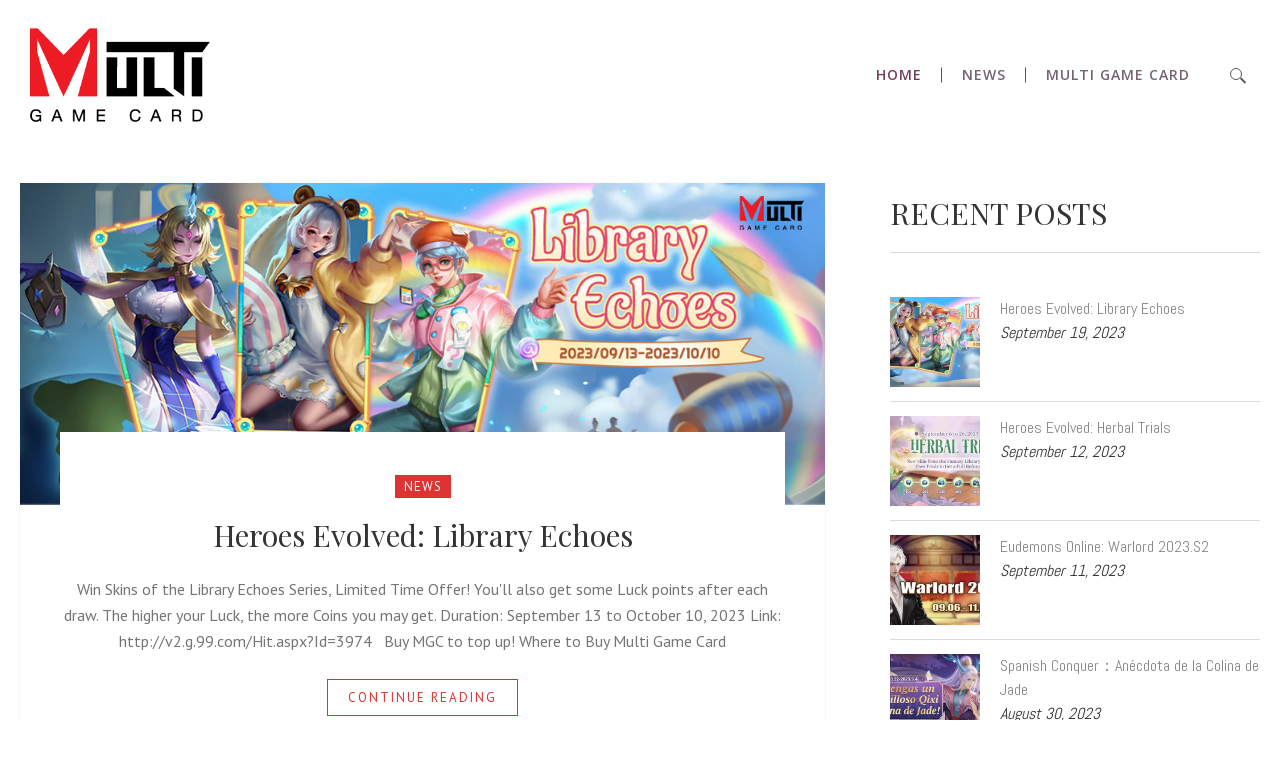

--- FILE ---
content_type: text/html; charset=UTF-8
request_url: https://blog.multigamecard.com/
body_size: 95169
content:
<!DOCTYPE html>
<html lang="en-US" class="no-js no-svg">
<head>
<meta charset="UTF-8">
<meta name="viewport" content="width=device-width, initial-scale=1">
<link rel="profile" href="http://gmpg.org/xfn/11">
<title>MGC &#8211; Multi Game Card Blog</title>
                        <script>
                            /* You can add more configuration options to webfontloader by previously defining the WebFontConfig with your options */
                            if ( typeof WebFontConfig === "undefined" ) {
                                WebFontConfig = new Object();
                            }
                            WebFontConfig['google'] = {families: ['Open+Sans:600', 'Playfair+Display:400,700,900,400italic,700italic,900italic', 'Abel:400', 'PT+Sans:400,700,400italic,700italic']};

                            (function() {
                                var wf = document.createElement( 'script' );
                                wf.src = 'https://ajax.googleapis.com/ajax/libs/webfont/1.5.3/webfont.js';
                                wf.type = 'text/javascript';
                                wf.async = 'true';
                                var s = document.getElementsByTagName( 'script' )[0];
                                s.parentNode.insertBefore( wf, s );
                            })();
                        </script>
                        <meta name='robots' content='max-image-preview:large' />
<link rel='dns-prefetch' href='//s.w.org' />
<link rel="alternate" type="application/rss+xml" title="MGC &raquo; Feed" href="https://www.multigamecard.com/blog/feed/" />
<link rel="alternate" type="application/rss+xml" title="MGC &raquo; Comments Feed" href="https://www.multigamecard.com/blog/comments/feed/" />
		<script type="text/javascript">
			window._wpemojiSettings = {"baseUrl":"https:\/\/s.w.org\/images\/core\/emoji\/13.1.0\/72x72\/","ext":".png","svgUrl":"https:\/\/s.w.org\/images\/core\/emoji\/13.1.0\/svg\/","svgExt":".svg","source":{"concatemoji":"https:\/\/blog.multigamecard.com\/wp-includes\/js\/wp-emoji-release.min.js?ver=5.8"}};
			!function(e,a,t){var n,r,o,i=a.createElement("canvas"),p=i.getContext&&i.getContext("2d");function s(e,t){var a=String.fromCharCode;p.clearRect(0,0,i.width,i.height),p.fillText(a.apply(this,e),0,0);e=i.toDataURL();return p.clearRect(0,0,i.width,i.height),p.fillText(a.apply(this,t),0,0),e===i.toDataURL()}function c(e){var t=a.createElement("script");t.src=e,t.defer=t.type="text/javascript",a.getElementsByTagName("head")[0].appendChild(t)}for(o=Array("flag","emoji"),t.supports={everything:!0,everythingExceptFlag:!0},r=0;r<o.length;r++)t.supports[o[r]]=function(e){if(!p||!p.fillText)return!1;switch(p.textBaseline="top",p.font="600 32px Arial",e){case"flag":return s([127987,65039,8205,9895,65039],[127987,65039,8203,9895,65039])?!1:!s([55356,56826,55356,56819],[55356,56826,8203,55356,56819])&&!s([55356,57332,56128,56423,56128,56418,56128,56421,56128,56430,56128,56423,56128,56447],[55356,57332,8203,56128,56423,8203,56128,56418,8203,56128,56421,8203,56128,56430,8203,56128,56423,8203,56128,56447]);case"emoji":return!s([10084,65039,8205,55357,56613],[10084,65039,8203,55357,56613])}return!1}(o[r]),t.supports.everything=t.supports.everything&&t.supports[o[r]],"flag"!==o[r]&&(t.supports.everythingExceptFlag=t.supports.everythingExceptFlag&&t.supports[o[r]]);t.supports.everythingExceptFlag=t.supports.everythingExceptFlag&&!t.supports.flag,t.DOMReady=!1,t.readyCallback=function(){t.DOMReady=!0},t.supports.everything||(n=function(){t.readyCallback()},a.addEventListener?(a.addEventListener("DOMContentLoaded",n,!1),e.addEventListener("load",n,!1)):(e.attachEvent("onload",n),a.attachEvent("onreadystatechange",function(){"complete"===a.readyState&&t.readyCallback()})),(n=t.source||{}).concatemoji?c(n.concatemoji):n.wpemoji&&n.twemoji&&(c(n.twemoji),c(n.wpemoji)))}(window,document,window._wpemojiSettings);
		</script>
		<style type="text/css">
img.wp-smiley,
img.emoji {
	display: inline !important;
	border: none !important;
	box-shadow: none !important;
	height: 1em !important;
	width: 1em !important;
	margin: 0 .07em !important;
	vertical-align: -0.1em !important;
	background: none !important;
	padding: 0 !important;
}
</style>
	<link rel='stylesheet' id='wp-block-library-css'  href='https://blog.multigamecard.com/wp-includes/css/dist/block-library/style.min.css?ver=5.8' type='text/css' media='all' />
<link rel='stylesheet' id='writepress-child-style-css'  href='https://blog.multigamecard.com/wp-content/themes/writepress/style.css?ver=5.8' type='text/css' media='all' />
<link rel='stylesheet' id='zt-owl.carousel-2-css'  href='https://blog.multigamecard.com/wp-content/plugins/writepress-core//vc_custom/css/owl.carousel-2.css?ver=1.0' type='text/css' media='all' />
<link rel='stylesheet' id='zt-animate-css'  href='https://blog.multigamecard.com/wp-content/plugins/writepress-core//vc_custom/css/animate.css?ver=1.0' type='text/css' media='all' />
<link rel='stylesheet' id='zt-shortcode-css'  href='https://blog.multigamecard.com/wp-content/plugins/writepress-core//vc_custom/css/zt-shortcode.css?ver=1.0' type='text/css' media='all' />
<link rel='stylesheet' id='js_composer_front-css'  href='https://blog.multigamecard.com/wp-content/plugins/js_composer/assets/css/js_composer.min.css?ver=5.1.1' type='text/css' media='all' />
<link rel='stylesheet' id='zt-instagram-widget-css'  href='https://blog.multigamecard.com/wp-content/plugins/writepress-core//widgets/css/instagram-widget.css?ver=5.8' type='text/css' media='all' />
<link rel='stylesheet' id='zt-main-style-css'  href='https://blog.multigamecard.com/wp-content/themes/writepress-child/style.css?ver=1.0' type='text/css' media='all' />
<link rel='stylesheet' id='zt-zolocommon-css'  href='https://blog.multigamecard.com/wp-content/themes/writepress/assets/css/zolocommon.css?ver=1.0' type='text/css' media='all' />
<link rel='stylesheet' id='zt-header_style-css'  href='https://blog.multigamecard.com/wp-content/themes/writepress/assets/css/header_style.css?ver=1.0' type='text/css' media='all' />
<link rel='stylesheet' id='zt-footer_style-css'  href='https://blog.multigamecard.com/wp-content/themes/writepress/assets/css/footer_style.css?ver=1.0' type='text/css' media='all' />
<link rel='stylesheet' id='zt-flex-slider-css'  href='https://blog.multigamecard.com/wp-content/themes/writepress/assets/css/flexslider.css?ver=1.0' type='text/css' media='all' />
<link rel='stylesheet' id='zt-jquery.fancybox-css'  href='https://blog.multigamecard.com/wp-content/themes/writepress/assets/css/jquery.fancybox.css?ver=1.0' type='text/css' media='all' />
<link rel='stylesheet' id='zt-font-awesome.min-css'  href='https://blog.multigamecard.com/wp-content/themes/writepress/assets/css/font-awesome/css/font-awesome.min.css?ver=1.0' type='text/css' media='all' />
<style id='zt-font-awesome.min-inline-css' type='text/css'>
.zolo-container,body.boxed_layout .layout_design{max-width:1280px;}.body.boxed_layout .sticky_header.fixed{max-width:1280px;}.pagetitle_parallax_content h1,.pagetitle_parallax{text-align:left;}#mask{background:#ffffff;}.site_layout{padding-top:0; padding-bottom:0;}.zolo-header-area{font-family: Open Sans;letter-spacing: 0.4px;text-transform: none;}.zolo-topbar .zolo_navbar_search.expanded_search_but .nav_search_form_area,.zolo-topbar{background:rgba(255,255,255,0.0); }.zolo-topbar{border-style:solid;border-color:#eeeeee;border-top-width:0px;border-right-width:0px;border-bottom-width:1px;border-left-width:0px;}.zolo-topbar input,.zolo-header-area #lang_sel a.lang_sel_sel,.zolo-topbar a,.zolo-topbar{color:#555555}.zolo-topbar .cart-control:before,.zolo-topbar .cart-control:after,.zolo-topbar .nav_search-icon:after{border-color:#555555}.zolo-topbar .nav_search-icon.search_close_icon:after,.zolo-topbar .nav_search-icon:before{background:#555555}.zolo-topbar a:hover,.zolo-topbar .current-menu-item a{color:#999999;}.zolo-top-menu ul.sub-menu li a{ border-bottom: 1px solid #e5e5e5;}.zolo-topbar{font-size:13px;}.zolo-header-area .zolo-social ul.social-icon li a{color:#555555;}.zolo-header-area .zolo-social ul.social-icon li a:hover{color:#999999;}.zolo-header-area .zolo-social.boxed-icons ul.social-icon li a{width:34px;}.zolo-header-area .zolo-social.boxed-icons ul.social-icon li a{background:rgba(54,56,57,0);}.zolo-header-area .zolo-social.boxed-icons ul.social-icon li a{border:1px solid #363839;}.zolo-header-area .zolo-social.boxed-icons ul.social-icon li a{-moz-border-radius:0px;-webkit-border-radius:0px;-ms-border-radius:0px;-o-border-radius:0px;border-radius:0px; }.zolo-header-area .zolo-social.boxed-icons ul.social-icon li a{padding-top:8px;padding-bottom:8px;}.zolo-header-area .zolo-social li a,.zolo-header-area .zolo-social.boxed-icons ul.social-icon li a{font-size:14px;line-height:14px;}.zolo-header-area .header_element .zolo-social li{padding-left:12px;padding-right:12px;}.header_element ul.social-icon{margin-left:-12px;margin-right:-12px;}.zolo-top-menu ul.sub-menu{width:160px;}.zolo-top-menu .top-menu li ul.sub-menu li ul.sub-menu{left:160px;}.zolo-top-menu ul.top-menu > li > a{line-height:40px;}.zolo-top-menu ul.sub-menu{background:#ffffff;}.zolo-top-menu li ul.sub-menu li a:hover{background:#fafafa;}.zolo-top-menu li ul.sub-menu li a{color:#747474;}.zolo-top-menu li ul.sub-menu li a:hover{color:#333333;}.search_overlay,.header_element .zolo_navbar_search.expanded_search_but .nav_search_form_area{background:#ffffff!important; }.full_screen_search input,.full_screen_search .search-form::after{ color:#555555!important; }.search_overlay #mob_search_close_but:after, .search_overlay .search_close_but:after,
.search_overlay #mob_search_close_but:before, .search_overlay .search_close_but:before{ border-color:#555555!important; }.full_screen_search input{border-color:#555555!important;}.full_screen_search input::-webkit-input-placeholder{color:#555555;}.full_screen_search input::-moz-placeholder{color:#555555;}.full_screen_search input::-ms-input-placeholder{color:#555555;}.full_screen_search input:-o-placeholder{color:#555555;}.header_section_one{min-height:40px;}.header_section_two .zolo-navigation ul li.zolo-middle-logo-menu-logo,.header_section_two{min-height:150px;}.header_section_three .zolo-navigation ul li.zolo-middle-logo-menu-logo,.header_section_three{min-height:54px;}.header_section_one li.shopping_cart{line-height:40px;}.header_section_two li.shopping_cart{line-height:150px;}.header_section_three li.shopping_cart{line-height:54px;}@media screen and (-ms-high-contrast: active), (-ms-high-contrast: none) {
.header_section_one{height:40px;}.header_section_two .zolo-navigation ul li.zolo-middle-logo-menu-logo,.header_section_two{height:150px;}.header_section_three .zolo-navigation ul li.zolo-middle-logo-menu-logo,.header_section_three{height:54px;}}.headerbackground,.header_background{
		background-image:url("");
		background-color:#ffffff;
	}.headerbackground,.header_background{background-repeat:repeat;}.headerbackground,.header_background{-moz-background-size:inherit;-webkit-background-size:inherit;-ms-background-size:inherit;-o-background-size:inherit;background-size:inherit;}header.zolo_header .headercontent_box{background-color:rgba(255,255,255,0.0);}header.zolo_header .headercontent_box{border-style:solid;border-color:#e5e5e5;border-top-width:0px;border-right-width:0px;border-bottom-width:0px;border-left-width:0px;}.zolo_vertical_header .header_category_search_wrapper select option,.zolo_vertical_header .headerbackground,.zolo_vertical_header .header_background{box-shadow: 0 1px 2px rgba(0, 0, 0, 0.2);}.header_element .zolo_navbar_search.default_search_but .nav_search_form_area{top:54px;}.header_section_two a,.header_section_two{color:#555555;}.header_section_two a:hover{color:#999999;}.header_section_two .cart-control:before,.header_section_two .cart-control:after,.header_section_two .nav_search-icon:after{border-color:#555555}.header_section_two .nav_search-icon.search_close_icon:after,.header_section_two .nav_search-icon:before{background:#555555}.header_section_two{font-size:16px;}.zolo-header-area .header_section_two .top-tagline, .zolo-header-area .header_section_two .header_ad{line-height:26px;}.header_section_three a,.header_section_three{color:#555555;}.header_section_three a:hover{color:#999999;}.header_section_three .cart-control:before,.header_section_three .cart-control:after,.header_section_three .nav_search-icon:after{border-color:#555555}.header_section_three .nav_search-icon.search_close_icon:after,.header_section_three .nav_search-icon:before{background:#555555}.header_section_three{font-size:16px;}.zolo-header-area .header_section_three .top-tagline, .zolo-header-area .header_section_three .header_ad{line-height:26px;}.zolo_vertical_header a,.zolo_vertical_header{color:#555555;}.zolo_vertical_header a:hover{color:#999999;}.zolo_vertical_header{font-size:16px;}.zolo_vertical_header .vertical_fix_menu .top-tagline, .zolo_vertical_header .vertical_fix_menu .header_ad{line-height:26px;}@media only screen and (-webkit-min-device-pixel-ratio: 1.3), only screen and (-o-min-device-pixel-ratio: 13/10), only screen and (min-resolution: 120dpi) {
header .retina_logo{display:inline !important;}
}.logo-box{padding:0 0 0 0;}.logo-box a{width:180px;}.logo-box a{max-height:162px;}.logo-box a img{max-height:162px;}.header_section_one ul.header_center_col > li, .header_section_one ul.header_left_col > li, .header_section_one ul.header_right_col > li{padding:0 15px;}.header_section_one .zolo-top-menu ul,.header_section_one ul.header_left_col,.header_section_one ul.header_right_col,.header_section_one ul.header_center_col{margin:0 -15px;}.header_section_two ul.header_center_col > li, .header_section_two ul.header_left_col > li, .header_section_two ul.header_right_col > li{padding:0 20px;}.header_section_two .zolo-navigation > ul,.header_section_two ul.header_left_col,.header_section_two ul.header_right_col,.header_section_two ul.header_center_col{margin:0 -20px;}.header_section_two .zolo-navigation > ul{margin:0 -20px;}.header_section_two .vertical_menu_area.vertical_menu_open{right:20px;}.header_section_two .header_left .vertical_menu_area.vertical_menu_open{left:20px;}.header_section_two .horizontal_menu_area{padding-right:80px;}.header_section_two .header_left .horizontal_menu_area{padding-left:80px;}.header_section_three ul.header_center_col > li, .header_section_three ul.header_left_col > li, .header_section_three ul.header_right_col > li{padding:0 20px;}.header_section_three .zolo-navigation > ul,.header_section_three ul.header_left_col,.header_section_three ul.header_right_col,.header_section_three ul.header_center_col{margin:0 -20px;}.header_section_three .zolo-navigation > ul{margin:0 -20px;}.header_section_three .vertical_menu_area.vertical_menu_open{right:20px;}.header_section_three .header_left .vertical_menu_area.vertical_menu_open{left:20px;}.header_section_three .horizontal_menu_area{padding-right:80px;}.header_section_three .header_left .horizontal_menu_area{padding-left:80px;}.zolo-top-menu ul > li:after,
.header_section_one ul.header_center_col > li:first-child:before, .header_section_one ul.header_left_col > li:first-child:before, .header_section_one ul.header_right_col > li:first-child:before, .header_section_one ul.header_center_col > li:after, .header_section_one ul.header_left_col > li:after, .header_section_one ul.header_right_col > li:after{background:#e5e5e5;}.header_section_two ul.header_center_col > li:first-child:before, .header_section_two ul.header_left_col > li:first-child:before, .header_section_two ul.header_right_col > li:first-child:before, .header_section_two ul.header_center_col > li:after, .header_section_two ul.header_left_col > li:after, .header_section_two ul.header_right_col > li:after{background:#e5e5e5;}.header_section_three ul.header_center_col > li:first-child:before, .header_section_three ul.header_left_col > li:first-child:before, .header_section_three ul.header_right_col > li:first-child:before,.header_section_three ul.header_center_col > li:after, .header_section_three ul.header_left_col > li:after, .header_section_three ul.header_right_col > li:after{background:#e5e5e5;}.zolo-navigation ul > li:first-child:before,
.zolo-navigation ul > li:after{background:#723f5f;}.zolo-navigation ul > li:after{height:15px;}.zolo-navigation ul > li:last-child:after{display:none;}.menu_hover_style5 .zolo-navigation ul > li a:after {background:#f7f7f7;border-right:2px solid #723f5f;height: 100%;width: 100%;position: absolute;top: 0;left: -150%;content: "";transition: 0.4s all;-webkit-transition: 0.4s all;-moz-transition: 0.4s all;z-index: -1;
	}.menu_hover_style5 .zolo-navigation ul > .current-menu-ancestor a:after, .menu_hover_style5 .zolo-navigation ul > .current_page_item a:after, .menu_hover_style5 .zolo-navigation ul > .current-menu-item a:after, .menu_hover_style5 .zolo-navigation ul > .current-menu-parent a:after, .menu_hover_style5 .zolo-navigation ul > li:hover a:after {left: 0;}.menu_hover_style5 .zolo-navigation ul > li ul > li a:after, .menu_hover_style5 .zolo-navigation ul > li.current-menu-ancestor ul > li a:after {display: none;}.zolo_right_vertical_header .menu_hover_style5 .zolo-navigation ul > li a:after {border-right: 0;border-left:2px solid #723f5f;left: 150%;}.zolo_right_vertical_header .menu_hover_style5 .zolo-navigation ul > .current-menu-ancestor a:after, .zolo_right_vertical_header .menu_hover_style5 .zolo-navigation ul .current_page_item a:after, .zolo_right_vertical_header .menu_hover_style5 .zolo-navigation ul .current-menu-item a:after, .zolo_right_vertical_header .menu_hover_style5 .zolo-navigation ul > .current-menu-parent a:after, .zolo_right_vertical_header .menu_hover_style5 .zolo-navigation ul li:hover a:after {
		left: 0;
	}.zolo-header-area ul .zolo-social li:first-child:before,
.zolo-header-area ul .zolo-social li:after{background:#e5e5e5;}.mobile-nav ul li,.zolo-navigation,.zolo-navigation ul li, .zolo-navigation ul li a{font-family:Open Sans,'Bookman Old Style', serif;font-size:14px;line-height:14px;font-style:;font-weight:600;letter-spacing:1px;
text-transform:uppercase;}.zolo-navigation ul li{text-align:left;}.header_element .zolo-navigation > ul > li{padding:0 0 0 0;}.zolo-navigation ul li a{padding:40px 20px 40px 20px;}.zolo-navigation .zolo-megamenu-wrapper .zolo-megamenu-widgets-container ul li a,.zolo-navigation .zolo-megamenu-wrapper,.zolo-navigation ul li ul.sub-menu li a{font-size:14px;line-height:normal;}.zolo-navigation .zolo-megamenu-wrapper div.zolo-megamenu-title{font-size:18px;}.header_element.header_section_three .zolo_navbar_search.expanded_search_but .nav_search_form_area,
.navigation-area{background:rgba(255,255,255,0.0);}.navigation-area{border-style:solid;border-top-width:1px;border-right-width:0px;border-bottom-width:1px;border-left-width:0px;}.navigation-area{border-color:#e5e5e5;}.zolo_vertical_header,.zolo-navigation ul li{text-align:left;}.zolo_vertical_header .zolo-navigation ul li ul li{text-align:left;}.zolo-navigation ul li.navbar_cart a,.zolo-navigation ul li.navbar_cart a:hover,.zolo-navigation ul li.navbar_cart:hover a,.zolo-navigation ul li.zolo-small-menu span,.zolo-navigation ul li.zolo-search-menu span{color:#555555;cursor:pointer;}.nav_button_toggle .nav_bar{background:#555555!important;}.zolo-navigation ul li a{color:#726470;}.zolo-navigation ul .current-menu-ancestor a,.zolo-navigation ul .current_page_item a, .zolo-navigation ul .current-menu-item a,.zolo-navigation ul > .current-menu-parent a,.zolo-navigation ul li:hover a{color:#723f5f;}.zolo_vertical_header .zolo-navigation ul > li{border-right:0;border-bottom:1px solid rgba(204,204,204,0.0);}.zolo_vertical_header .zolo-navigation ul > li ul li{border-right:0;border-bottom:0;}.zolo-navigation ul li ul.sub-menu,ul.sub-menu{width:160px;}.zolo-navigation ul li.zolo-dropdown-menu ul.sub-menu li ul.sub-menu,.zolo-navigation ul li ul.sub-menu li ul.sub-menu{left:160px;}.zolo_right_vertical_header .zolo-navigation ul li.zolo-dropdown-menu ul.sub-menu li ul.sub-menu{right:160px; left:auto;}.zolo-navigation ul li.zolo-dropdown-menu ul.sub-menu,.zolo-navigation ul li ul.sub-menu,.zolo-navigation .zolo-megamenu-wrapper{margin-top:0;}.zolo-navigation ul li.zolo-dropdown-menu ul.sub-menu ul.sub-menu,.zolo-navigation ul li ul.sub-menu ul.sub-menu{margin-top:0;}.zolo-navigation .zolo-megamenu-wrapper a,.zolo-navigation .zolo-megamenu-wrapper li ul.sub-menu li a,.zolo-navigation ul li.zolo-dropdown-menu ul.sub-menu li a,.zolo-navigation ul li ul.sub-menu li a{padding-top:10px;padding-bottom:10px;}.zolo-navigation ul li ul.sub-menu li a{padding-left:20px;padding-right:20px;}.zolo-navigation ul ul.sub-menu,.zolo-megamenu-wrapper .zolo-megamenu-holder,.zolo-megamenu-wrapper .zolo-megamenu-holder,li.zolo-dropdown-menu ul.sub-menu{box-shadow:0 0 4px rgba(0, 0, 0, 0.15);}.zolo-megamenu-wrapper .zolo-megamenu-holder,ul.sub-menu,.zolo-navigation ul li ul li a{background:#ffffff;}.zolo-navigation ul li ul li a:hover, .zolo-navigation ul li ul li.current-menu-item > a{background:#f8f8f8;}.sticky_header.fixed.header_background .zolo-navigation ul li:hover ul li a,.zolo-navigation .zolo-megamenu-wrapper,.zolo-navigation .zolo-megamenu-wrapper h3,.zolo-navigation ul .current-menu-ancestor ul .current-menu-item li a,.zolo-navigation ul .current-menu-ancestor ul li a,.zolo-navigation ul li:hover ul li a{color:#333333;}.sticky_header.fixed.header_background .zolo-navigation ul li:hover ul li a:hover,.zolo-navigation ul .current-menu-ancestor ul .current-menu-item li a:hover,.zolo-navigation ul .current-menu-ancestor ul .current-menu-item a,.zolo-navigation ul li:hover ul li a:hover{color:#333333;}.zolo-navigation ul li ul.sub-menu li a{border-bottom:1px solid #dcdadb;}.zolo-navigation .zolo-megamenu-wrapper .zolo-megamenu-submenu{border-color:#dcdadb!important;}.horizontal_menu_area,.full_screen_menu_area, .full_screen_menu_area_responsive{background:rgba(255,255,255,1);}.full_screen_menu li a{color:#555555!important;}.full_screen_menu_area .fullscreen_menu_close_button::after, .full_screen_menu_area .fullscreen_menu_close_button::before, #full_screen_menu_close_responsive::after, #full_screen_menu_close_responsive::before{border-color:#555555!important;}.navigation .zolo_navbar_search.expanded_search_but .nav_search_form_area input{color:#726470;}.navigation .zolo_navbar_search .nav_search_form_area input::-webkit-input-placeholder {color:color:#726470;}.navigation .zolo_navbar_search .nav_search_form_area input::-moz-placeholder {color:color:#726470;}.navigation .zolo_navbar_search .nav_search_form_area input:-ms-input-placeholder {color:color:#726470;}.navigation .zolo_navbar_search .nav_search_form_area input:-moz-placeholder{color:color:#726470;}.zolo-navigation ul ul.sub-menu,.zolo-megamenu-wrapper .zolo-megamenu-holder{border-top: 3px  solid ;}.zolo-navigation ul ul.sub-menu ul.sub-menu{top:-3px;}.zolo_vertical_header .zolo-navigation ul ul.sub-menu,.zolo_vertical_header .zolo-megamenu-wrapper .zolo-megamenu-holder{border-top:0;border-left:3px  solid ;}.zolo_right_vertical_header .zolo_vertical_header .zolo-navigation ul ul.sub-menu,.zolo_right_vertical_header .zolo_vertical_header .zolo-megamenu-wrapper .zolo-megamenu-holder{border-top:0;border-left:0;border-right: 3px  solid ;}.menu_hover_style4 .zolo-navigation ul li a:before,.menu_hover_style3 .zolo-navigation ul li a:before,.menu_hover_style1 .zolo-navigation ul li a:before{border-bottom: 2px solid #723f5f!important;}.menu_hover_style4 .zolo-navigation ul li a:after{border-top: 2px solid #723f5f!important;}.menu_hover_style2 .zolo-navigation ul li a:before{border-width: 2px 0 2px 0!important;}.menu_hover_style2 .zolo-navigation ul li a:after{border-width: 0 2px 0 2px!important;}.menu_hover_style2 .zolo-navigation ul li a:before, .menu_hover_style2 .zolo-navigation ul li a:after{border-color:#723f5f!important;}.vertical_menu_area .zolo-navigation li a{background:rgba(0,0,0,0.8);}.vertical_menu_area .zolo-navigation li a:hover{background:#f7f7f7;}.zolo_header4 .vertical_menu_box .zolo-navigation .vertical_menu_area li a{color:#726470;}.zolo_header4 .vertical_menu_box .zolo-navigation .vertical_menu_area li a:hover{color:#723f5f;}.horizontal_menu_area{width:800px;}.vertical_menu_area{width:53;}.vertical_menu_area{top:53px;}.zolo_vertical_header .vertical_fix_header_box,.zolo_vertical_header header.zolo_header{width:280px;}.zolo_left_vertical_header .zolo_vertical_header_topbar,.zolo_left_vertical_header .zolo_footer_area,.zolo_left_vertical_header .zolo_main_content_area{margin-left:280px;}.zolo_right_vertical_header .zolo_vertical_header_topbar,.zolo_right_vertical_header .zolo_footer_area,.zolo_right_vertical_header .zolo_main_content_area{margin-right:280px;}.zolo_vertical_header .vertical_fix_menu .header_left ul.header_left_col > li{padding:20px 40px 20px 40px;}.vertical_header_menu .zolo-navigation ul li a,.vertical_header_menu .zolo-navigation ul.menu_hover_design7 > li{padding-left:40px;padding-right:40px;}.vertical_header_menu .zolo-navigation ul.menu_hover_design7 > li > a{padding-left:0;padding-right:0;}.zolo_vertical_header .zolo-navigation ul li.zolo-dropdown-menu ul ul{top:0; margin-left:-3px;}.zolo_right_vertical_header .zolo_vertical_header .zolo-navigation ul li.zolo-dropdown-menu ul ul{top:0; margin-right:-3px;}.sticky_slide_down,.sticky_header_fixed{background:#ffffff;}.sticky_slide_down .navigation-area,.sticky_header_fixed .navigation-area{background:rgb(229, 229, 229,0.0);}.sticky_header_fixed.sticky-header-shrunk .header_section_two .zolo-navigation ul li.zolo-middle-logo-menu-logo,
.sticky_header_fixed.sticky-header-shrunk .header_section_two{min-height:40px;}.sticky_header_fixed.sticky-header-shrunk .logo-box{padding-top:0px; padding-bottom:0px;}.sticky_header_fixed.sticky-header-shrunk .logo-box img{max-width:90%;}.sticky_header_fixed.sticky-header-shrunk .header_element .zolo-navigation > ul > li{padding:0 0 0 0;
}.sticky_header_fixed.sticky-header-shrunk .header_element .zolo-navigation > ul > li > a{padding:20px 20px 20px 20px;}.sticky_header.sticky_header_area .zolo-navigation > ul > li > a,
.sticky_header_area .header_section_two a, .sticky_header_area .header_section_two,
.zolo-header-area .sticky_header_area .zolo-social ul.social-icon li a{color:#333333;}.sticky_header.sticky_header_area .zolo-navigation > ul > li > a:hover,
.sticky_header_area .header_section_two a:hover,
.zolo-header-area .sticky_header_area .zolo-social ul.social-icon li a:hover{color:#555555;}.sticky_header_area .header_element .nav_search-icon:after{border-color:#333333}.sticky_header_area .header_element .nav_search-icon.search_close_icon:after,.sticky_header_area .header_element .nav_search-icon:before{background:#333333}.zolo_preset_header1 .header_section_two .header_left{width:20%;}.zolo_preset_header1 .header_section_two .header_right{width:80%;}.footer{background-color: #353535!important;}.footer{border-style:solid;border-color:#e9eaee;border-top-width:1px;border-right-width:0px;border-bottom-width:0px;border-left-width:0px;
}.footer-widgets{padding-top:40px}.footer-widgets{padding-bottom:40px;}.copyright,.footer-widgets{padding-right:30px;}.copyright,.footer-widgets{padding-left:30px;}.footer-layout-upper{padding-top:0}.footer-layout-upper{padding-bottom:40px;}.footer-layout-lower{padding-top:0}.footer-layout-lower{padding-bottom:40px;}.zolo_footer_area .widget .tagcloud a,.zolo_footer_area .widget li,.zolo_footer_area .widget.widget_nav_menu li a{border-color:rgba(255,255,255,0)!important;}.widget.widget_pages li a,.widget .tagcloud a,.widget li,.widget.widget_nav_menu li a{border-color:#dadada!important;}.footer h3.widget-title{padding-top:10px;}.footer h3.widget-title{padding-bottom:10px;}.footer h3.widget-title{margin-bottom:10px;}.footer h3.widget-title{position: relative;}
.footer h3.widget-title:after{height:2px; width:80px; background:#dddddd;position: absolute;bottom:0px;content: ""; left:0;}.copyright{background:#282a2b;}.copyright{border-style:solid;border-color:#4b4c4d;border-top-width:1px;border-right-width:0px;border-bottom-width:0px;border-left-width:0px;}.copyright{padding-top:50px}.copyright{padding-bottom:50px;}.copyright_social .zolo-social ul.social-icon li a{color:#ffffff;}.copyright_social .zolo-social ul.social-icon li a:hover{color:#ffffff;}.copyright_social .zolo-social.boxed-icons ul.social-icon li a{background:rgba(34,34,34,0);}.copyright_social .zolo-social.boxed-icons ul.social-icon li a{border:1px solid #e7e7e7;}.copyright_social .zolo-social.boxed-icons ul.social-icon li a{-moz-border-radius:0px;-webkit-border-radius:0px;-ms-border-radius:0px;-o-border-radius:0px;border-radius:0px;}.copyright_social .zolo-social.boxed-icons ul.social-icon li a{min-width:34px;}.copyright_social .zolo-social.boxed-icons ul.social-icon li a{padding-top:8px;padding-bottom:8px;}.copyright_social .zolo-social li a,
.copyright_social .zolo-social.boxed-icons ul.social-icon li a{font-size:20px;line-height:20px;}.copyright_social .zolo-social li{padding-left:12px;}.copyright_social .zolo-social li{padding-right:12px;}.container-padding{padding-top:0px;}.container-padding{padding-bottom:100px;}.container-padding{padding-left:20px;padding-right:20px;}.zolo-topbar,.headercontent_box,.navigation-area{padding-left:30px;padding-right:30px;}.zolo-topbar .zolo-container,.headercontent_box .zolo-container,.navigation-area .zolo-container{padding-left:;padding-right:;}.hassidebar.double_sidebars .content-area{width: calc(58%);padding:0 50px;	float:left;	margin-left:calc(21%);}.hassidebar.double_sidebars .sidebar_container_1{width:21%;margin-left:calc(1px - (21% + 58%));float:left;}.hassidebar.double_sidebars .sidebar_container_2{width:21%;float:left;}.hassidebar .content-area{width:77%;}.hassidebar .sidebar_container_1{width:23%;}.hassidebar .sidebar_container_2{width:23%;} .sidebar .widget h3.widget-title span{padding-top:10px;}.sidebar .widget h3.widget-title span{padding-bottom:20px;}.sidebar .widget h3.widget-title{margin-bottom:30px;}.sidebar a{color:#888888;}.sidebar a:hover{color:#333333;}.sidebar .widget h3.widget-title{position: relative;}.sidebar .widget h3.widget-title:after{ height:1px; width:100%;background:#d8d8d8;position: absolute;bottom:0px;content: ""; left:0;}.sidebar .widget h3.widget-title{text-align: left;}.pagetitle_parallax{height:100px;}.pagetitle_parallax:after{background:rgba(0,0,0,0.15)!important;}.pagetitle_parallax_1{}.pagetitle_parallax_content h1{font-size:30px;line-height:36px;}#crumbs, #crumbs a,	.pagetitle_parallax_content h1{color:#ffffff;}.pagetitle_parallax_content{padding:30px 30px 30px 30px;}#crumbs,#crumbs a{font-size:13px;}body.boxed_layout .site_layout{background-color:#ffffff;}body.boxed_layout .site_layout{}.container-main{background-color: #ffffff;}body,input,select,textarea{font-family: PT Sans;font-size: 16px;line-height: 26px;font-weight: 400;letter-spacing: 0px;text-align: left;text-transform: none;color: #747474;}h1{font-family: Playfair Display;font-size: 30px;line-height: 40px;font-weight: 400;letter-spacing: 0px;text-transform: none;color: #333333;}h2{font-family: Playfair Display;font-size: 30px;line-height: 40px;font-weight: 400;letter-spacing: 0px;text-transform: none;color: #333333;}h3{font-family: Abel;font-size: 24px;line-height: 34px;font-weight: 400;letter-spacing: 0px;text-transform: none;color: #333333;}h4{font-family: Abel;font-size: 22px;line-height: 30px;font-weight: 400;letter-spacing: 0px;text-transform: none;color: #333333;}h5{font-family: Abel;font-size: 20px;line-height: 30px;font-weight: 400;letter-spacing: 0px;text-transform: none;color: #333333;}h6{font-family: Abel;font-size: 18px;line-height: 28px;font-weight: 400;letter-spacing: 0px;text-transform: none;color: #333333;}.sidebar .widget h3.widget-title{font-family: Playfair Display;font-size: 30px;line-height: 40px;text-transform: none;font-weight: 400;letter-spacing: 0px;color: #333333;}.sidebar,.sidebar h1,.sidebar h2,.sidebar h3,.sidebar h4,.sidebar h5,.sidebar h6{font-family: Abel;font-size: 16px;line-height: 24px;font-weight: 400;text-transform: none;letter-spacing: 0px;color: #333333;}.footer h3.widget-title{font-family: Playfair Display;font-size: 18px;line-height: 26px;font-weight: 400;letter-spacing: 1px;text-transform: none;color: #dddddd;}.footer,.footer h1,.footer h2,.footer h3,.footer h4,.footer h5,.footer h6{font-family: PT Sans;font-weight: 400;letter-spacing: 0px;text-transform: none;color: #dddddd;}.footer{font-size: 16px;line-height: 24px;}.pagetitle_parallax_content h1{font-family: Abel;font-weight: 400;letter-spacing: 0px;text-transform: none;}body.single .post_title_area h2,.single_page_title{font-family: Playfair Display;font-size: 50px;line-height: 70px;font-weight: 400;letter-spacing: 0px;text-transform: none;color: #333333;}.zolo_blog_date_style5,.writepress_postmeta_area,.zolo_blog_meta,.post-bottom-info,.zolo_blog_post_slider_area ul.metatag_list,ul.entry_meta_list,.entry-meta,.zolo_blog_box .zolo_blog_author, .zolo_blog_box .zolo_blog_date,.social_sharing_icon{font-family: Abel;font-size: 12px;line-height: 16px;font-weight: 400;letter-spacing: 0px;text-transform: none;color: #333333;}.footer a{color:#bfbfbf}.footer a:hover{color:#919191;}.vertical_copyright,.copyright{font-size:12px;color:#8C8989;}.copyright a{color:#bfbfbf;}.copyright a:hover{color:#919191;}.pagination,.woocommerce nav.woocommerce-pagination ul li a, .woocommerce nav.woocommerce-pagination ul li span, .woocommerce #content nav.woocommerce-pagination ul li a, .woocommerce #content nav.woocommerce-pagination ul li span, .woocommerce-page nav.woocommerce-pagination ul li a, .woocommerce-page nav.woocommerce-pagination ul li span, .woocommerce-page #content nav.woocommerce-pagination ul li a, .woocommerce-page #content nav.woocommerce-pagination ul li span,
.page-numbers{font-size:12px;line-height:12px;}.launch_button,.widget_calendar caption,.widget_calendar th,.widget_calendar tbody td#today,.widget_calendar a:hover,.zolo_zilla_likes_box,.post_flexslider .zolo_blog_icons .zolo_blog_icon,.navigation .nav-next a,.navigation .nav-previous a,.paging-navigation .nav-next a:hover, .navigation .nav-previous a:hover,#bbpress-forums fieldset.bbp-form legend,button:hover,button:focus,input[type="submit"]:hover,input[type="button"]:hover,input[type="reset"]:hover,input[type="submit"]:focus,input[type="button"]:focus,input[type="reset"]:focus,button, input[type="submit"], input[type="button"], input[type="reset"],.favorite-toggle,a.subscription-toggle,.subscription-toggle,.zolo_navbar_search.default_search_but .nav_search_form_area .search-form .search-submit{background:#723f5f;}::-moz-selection{background:#723f5f;color:#fff;}::selection{background:#723f5f;color:#fff;}article blockquote,.zolo_navbar_search.default_search_but .nav_search_form_area .search-form .search-submit{border-color:#723f5f;}.woocommerce div.product .woocommerce-tabs ul.tabs li.active, .woocommerce #content div.product .woocommerce-tabs ul.tabs li.active, .woocommerce-page div.product .woocommerce-tabs ul.tabs li.active, .woocommerce-page #content div.product .woocommerce-tabs ul.tabs li.active,.title404,.zoloblogstyle1 .post_title_area h2 a:hover,.zolo-about-me ul.zolo-about-me-social li a,nav.woocommerce-MyAccount-navigation ul li.is-active a,nav.woocommerce-MyAccount-navigation ul li a:hover{color:#723f5f;}.zolo_navbar_search.expanded_search_but .nav_search_form_area input,.wpcf7-form input:focus, .wpcf7-form textarea:focus,.zolo-about-me ul.zolo-about-me-social li a{border-color:#723f5f!important;}a{color:#725469;}.widget.widget_nav_menu li.current-menu-item a,.widget.widget_pages li.current_page_item a,a:hover{color:#723f5f;}.woocommerce div.product .stock, .woocommerce #content div.product .stock, .woocommerce-page div.product .stock, .woocommerce-page #content div.product .stock,
.woocommerce div.product span.price del, .woocommerce div.product p.price del, .woocommerce #content div.product span.price del, .woocommerce #content div.product p.price del, .woocommerce-page div.product span.price del, .woocommerce-page div.product p.price del, .woocommerce-page #content div.product span.price del, .woocommerce-page #content div.product p.price del,.woocommerce div.product span.price, .woocommerce div.product p.price, .woocommerce #content div.product span.price, .woocommerce #content div.product p.price, .woocommerce-page div.product span.price, .woocommerce-page div.product p.price, .woocommerce-page #content div.product span.price, .woocommerce-page #content div.product p.price,
.woocommerce ul.products li.product .price{color:#747474!important;}.page-numbers li a,.page-numbers li span.dots,.woocommerce nav.woocommerce-pagination ul li a, .woocommerce nav.woocommerce-pagination ul li span, .woocommerce #content nav.woocommerce-pagination ul li a, .woocommerce #content nav.woocommerce-pagination ul li span, .woocommerce-page nav.woocommerce-pagination ul li a, .woocommerce-page nav.woocommerce-pagination ul li span, .woocommerce-page #content nav.woocommerce-pagination ul li a, .woocommerce-page #content nav.woocommerce-pagination ul li span{color:#333333!important;background:#eeeeee!important;border: 1px solid #e1e1e1;}.page-numbers li span,.page-numbers li a:hover,.woocommerce nav.woocommerce-pagination ul li span.current, .woocommerce nav.woocommerce-pagination ul li a:hover, .woocommerce nav.woocommerce-pagination ul li a:focus, .woocommerce #content nav.woocommerce-pagination ul li span.current, .woocommerce #content nav.woocommerce-pagination ul li a:hover, .woocommerce #content nav.woocommerce-pagination ul li a:focus, .woocommerce-page nav.woocommerce-pagination ul li span.current, .woocommerce-page nav.woocommerce-pagination ul li a:hover, .woocommerce-page nav.woocommerce-pagination ul li a:focus, .woocommerce-page #content nav.woocommerce-pagination ul li span.current, .woocommerce-page #content nav.woocommerce-pagination ul li a:hover, .woocommerce-page #content nav.woocommerce-pagination ul li a:focus{color:#ffffff!important;background:#723f5f!important;border: 1px solid #cccccc;}body.single .post-navigation .post-meta-nav-title{font-size:22px; line-height:30px;}body.single .post-navigation .post-meta-nav{border-color:#725469;}body.single .post-navigation a:hover .post-meta-nav{border-color:#723f5f;}a.default_back-to-top,a.back-to-top{background:#46494a;color:#ffffff;border:1px solid #e1e1e1;}a.default_back-to-top:hover,a.back-to-top:hover{background:#723f5f;color:#ffffff;border:1px solid #723f5f;}.extended_sidebar_box.extended_sidebar_position_right.extended_sidebar_mask_open{right:300px;}.extended_sidebar_position_right .extended_sidebar_area{right:-300px;}.extended_sidebar_area{width:300px;}.extended_sidebar_box.extended_sidebar_position_left.extended_sidebar_mask_open{left:300px;}.extended_sidebar_position_left .extended_sidebar_area{left:-300px;}.extended_sidebar_box .extended_sidebar_mask{top:-0;}.extended_sidebar_area{background-color: #ffffff;}.extended_sidebar_area h1,.extended_sidebar_area h2,.extended_sidebar_area h3,.extended_sidebar_area h4,.extended_sidebar_area h5,.extended_sidebar_area h6,.extended_sidebar_area,.extended_sidebar_area .widget,.extended_sidebar_area .widget h3.widget-title{color:#333333;}.extended_sidebar_area a,.extended_sidebar_area .widget a{color:#333333;}.extended_sidebar_area a:hover,.extended_sidebar_area .widget a:hover{color:;}.extended_sidebar_area .widget li,.extended_sidebar_area .widget.widget_nav_menu li a{border-color:#eeeeee!important;}.single_post_content_wrapper{ max-width:1100px;}body.single .post-navigation.navigation_style1 a{color:#888888;}body.single .post-navigation.navigation_style1 a:hover{color:#333333;}body.single .post-navigation.navigation_style1 .post-meta-nav{border-color:#888888;}body.single .post-navigation.navigation_style1 a:hover .post-meta-nav{border-color:#333333;}body.single .post-navigation.navigation_style2,body.single .post-navigation.navigation_style2 a{color:#888888;background-color:#f7f7f7;}body.single .post-navigation.navigation_style2 a:hover{color:#333333;background-color:#eeeeee;}body.single .post-navigation.navigation_style3 a.pagination_button{color:#888888;background-color:#f7f7f7;}body.single .post-navigation.navigation_style3 a.pagination_button:hover,
body.single .post-navigation.navigation_style3 .pagination_thumb_area{color:#333333;background-color:#eeeeee;}body.single .post-navigation.navigation_style4 .pagination_caption{color:#ffffff;}body.single .post-navigation.navigation_style4 a .pagination_bg:after{background:#888888;}.portfolio_layout article .portfoliopage_content,.blog_layout .blog_layout_box .blogpage_content,.blog_layout .blog_layout_box_withoutpadding .blogpage_content{background:rgba(255,255,255,0.9);}.portfolio_layout article .portfoliopage_content,.blog_layout .blog_layout_box .blogpage_content,.blog_layout .blog_layout_box_withoutpadding .blogpage_content{box-shadow: 0 0px 2px rgba(0,0,0,0.15);}.blog_layout .blog_layout_box .blogpage_content:hover,.blog_layout .blog_layout_box_withoutpadding .blogpage_content:hover{box-shadow: 0 0px 7px rgba(0,0,0,0.15);}.read_more_area,.blog_layout .share-box,.post_title_area{text-align:center}.categories-links.rounded a,.categories-links.box a{background:rgba(117,117,117,0.0);}.categories-links.rounded a,.categories-links.box a{border: 1px solid #757575;}.categories-links.rounded a,.categories-links.box a{color:#757575}.categories-links.rounded a:hover,.categories-links.box a:hover{color:#723f5f}.categories-links.rounded a:hover,.categories-links.box a:hover{background:rgba(84,159,252,0.0);}.categories-links.rounded a:hover, .categories-links.box a:hover{border: 1px solid #723f5f;}a.more-link,.read_more_area a.read-more{background:rgba(117,117,117,0.0);}a.more-link,.read_more_area a.read-more{border: 1px solid #757575;}a.more-link,.read_more_area a.read-more{color:#757575}a.more-link:hover,.read_more_area a.read-more:hover{color:#723f5f}a.more-link:hover,.read_more_area a.read-more:hover{background:rgba(84,159,252,0.0);}a.more-link:hover,.read_more_area a.read-more:hover{border: 1px solid #723f5f;}.share-box li a{-moz-border-radius:px;-webkit-border-radius:px;-ms-border-radius:px;-o-border-radius:px;border-radius:px;}.share-box li a{background:rgba(117,117,117,0.0);}.share-box li a:hover{background:rgba(84,159,252,0.0)}.share-box li a{border: 1px solid #757575;}.share-box li a:hover{border: 1px solid #723f5f;}.share-box li a{color:#757575}.share-box li a:hover{color:#723f5f}.wpcf7-form select,.wpcf7-form .uneditable-input,.wpcf7-form input,.wpcf7-form textarea{border-color:#F6F6F6;background:rgba(255,255,255,0.0)!important;}.wpcf7-form select,.wpcf7-form .uneditable-input, .wpcf7-form input, .wpcf7-form textarea,.wpcf7-form{color:#F6F6F6;}.wpcf7-form button, .wpcf7-form input[type=reset], .wpcf7-form input[type=submit], html .wpcf7-form input[type=button]{border:1px solid #723f5f!important;}.wpcf7-form button:hover, .wpcf7-form input[type=reset]:hover, .wpcf7-form input[type=submit]:hover, html .wpcf7-form input[type=button]:hover{border:1px solid #723f5f!important;}.wpcf7-form button, .wpcf7-form input[type=reset], .wpcf7-form input[type=submit], html .wpcf7-form input[type=button]{ background:#723f5f!important;}.wpcf7-form button:hover, .wpcf7-form input[type=reset]:hover, .wpcf7-form input[type=submit]:hover, html .wpcf7-form input[type=button]:hover{background:#723f5f!important;opacity:1;}.zt_button_icon,.zt_button_icon_right,.wpcf7-form button, .wpcf7-form input[type=reset], .wpcf7-form input[type=submit], html .wpcf7-form input[type=button]{color:#ffffff!important;}.zt_button_icon:hover,.zt_button_icon_right:hover,.wpcf7-form button:hover, .wpcf7-form input[type=reset]:hover, .wpcf7-form input[type=submit]:hover, html .wpcf7-form input[type=button]:hover{color:#F6F6F6!important;}.mobile_header_area header.zolo_header .headercontent_box{padding-top:0;}.mobile_header_area header.zolo_header .headercontent_box{padding-bottom:0;}.mobile_header_area header.zolo_header .headercontent_box{padding-right:30px;padding-left:30px;}.zolo_mobile_navigation_area{background:#723f5f!important;}.mobile-nav ul li a:hover{background:#ffffff;}.mobile-nav ul li a{font-size:14px;line-height:40px;}.open-submenu{height:40px;}.mobile_header_area ul.mob_nav_icons li a{color:#e5e5e5!important;}.mobile_header_area .nav_search-icon.search_close_icon:after,.mobile_header_area .nav_search-icon:before,#nav_toggle .nav_bar{background:#e5e5e5!important;}.mobile_header_area .nav_search-icon:after{border-color:#e5e5e5!important;}.open-submenu:after,.mobile-nav ul li a{color:#ffffff!important;}.mobile-nav ul li a:hover{color:#723f5f!important;}.mobile-nav ul li a{border-bottom:1px solid #723f5f!important;}.mobile_header_area .headerbackground,.mobile_header_area .header_background{background-color:#ffffff;}@media (max-width:1050px) {
.zolo_left_vertical_header .zolo_vertical_header_topbar,.zolo_left_vertical_header .zolo_footer_area,.zolo_left_vertical_header .zolo_main_content_area{margin-left:0px!important;}
.zolo_right_vertical_header .zolo_vertical_header_topbar,.zolo_right_vertical_header .zolo_footer_area,.zolo_right_vertical_header .zolo_main_content_area{margin-right:0px!important;}
}
@media (max-width:800px){
.hassidebar.double_sidebars .content-area{width:100%;padding:0;float:left;margin-left:0;}
.hassidebar.double_sidebars .sidebar_container_1{width:100%;margin-left:0;float:left;}
.hassidebar.double_sidebars .sidebar_container_2{width:100%;float:left;}
.hassidebar.right .content-area,.hassidebar.left .content-area,.hassidebar .content-area{width:100%; padding:0!important;}
.hassidebar .sidebar_container_1{width:100%;}
.hassidebar .sidebar_container_2{width:100%;} 
.hassidebar .sidebar{ padding-top:40px;}
body.single .post_title_area h2, .single_page_title{font-size:30px;line-height:36px;}
}
@media (max-width:767px){
.zolo-container{max-width:440px;}
}
@media (max-width:500px){
.zolo-container{max-width:330px;}
body.single .post_title_area h2, .single_page_title{font-size:20px;line-height:26px;}
}#header{
   margin: 0 auto;
}

.post_slider_caption{ top: 80% !important;
}

.mc4wp-form-fields input[type="email"]{background-color: #eeeeee;border: 0 none;border-radius: 0;height: 45px;width: 100%;padding: 10px;}
.mc4wp-form-fields input[type="submit"]{ border: 2px solid #723f5f; border-radius: 0;font-weight: bold; height: 45px; margin-top: 15px;width: 100%; background-color:#723f5f;}
.mc4wp-form-fields input[type="submit"]:hover{ background-color:transparent; color:#723f5f;}
</style>
<script type='text/javascript' src='https://blog.multigamecard.com/wp-includes/js/jquery/jquery.min.js?ver=3.6.0' id='jquery-core-js'></script>
<script type='text/javascript' src='https://blog.multigamecard.com/wp-includes/js/jquery/jquery-migrate.min.js?ver=3.3.2' id='jquery-migrate-js'></script>
<script type='text/javascript' src='https://blog.multigamecard.com/wp-content/plugins/writepress-core//vc_custom/js/jquery.countTo.js?ver=1.0' id='zt-jquery.countTo-js'></script>
<script type='text/javascript' src='https://blog.multigamecard.com/wp-content/plugins/writepress-core//vc_custom/js/owl.carousel-2.js?ver=1.0' id='zt-owl.carousel-2-js'></script>
<script type='text/javascript' src='https://blog.multigamecard.com/wp-content/plugins/writepress-core//vc_custom/js/owl.carousel2.thumbs.js?ver=1.0' id='zt-owcarousel2thumbs-js'></script>
<script type='text/javascript' src='https://blog.multigamecard.com/wp-content/plugins/writepress-core//vc_custom/js/jquery.appear.js?ver=1.0' id='zt-jquery.appear-js'></script>
<script type='text/javascript' src='https://blog.multigamecard.com/wp-content/plugins/writepress-core//vc_custom/js/all_scripts.js?ver=1.0' id='zt-all_scripts-js'></script>
<!--[if lt IE 9]>
<script type='text/javascript' src='https://blog.multigamecard.com/wp-content/themes/writepress/assets/js/html5shiv.js?ver=1.0' id='ie_html5shiv-js'></script>
<![endif]-->
<script type='text/javascript' src='https://blog.multigamecard.com/wp-content/themes/writepress/assets/js/jquery.fancybox.js?ver=1.0' id='zt-jquery.fancybox-js'></script>
<script type='text/javascript' src='https://blog.multigamecard.com/wp-content/themes/writepress/assets/js/megamenu.js?ver=5.8' id='zt-mega_menu_js-js'></script>
<link rel="https://api.w.org/" href="https://www.multigamecard.com/blog/wp-json/" /><link rel="alternate" type="application/json" href="https://www.multigamecard.com/blog/wp-json/wp/v2/pages/1025" /><link rel="EditURI" type="application/rsd+xml" title="RSD" href="https://blog.multigamecard.com/xmlrpc.php?rsd" />
<link rel="wlwmanifest" type="application/wlwmanifest+xml" href="https://blog.multigamecard.com/wp-includes/wlwmanifest.xml" /> 
<meta name="generator" content="WordPress 5.8" />
<link rel="canonical" href="https://www.multigamecard.com/blog/" />
<link rel='shortlink' href='https://www.multigamecard.com/blog/' />
<link rel="alternate" type="application/json+oembed" href="https://www.multigamecard.com/blog/wp-json/oembed/1.0/embed?url=https%3A%2F%2Fwww.multigamecard.com%2Fblog%2F" />
<link rel="alternate" type="text/xml+oembed" href="https://www.multigamecard.com/blog/wp-json/oembed/1.0/embed?url=https%3A%2F%2Fwww.multigamecard.com%2Fblog%2F&#038;format=xml" />
				<style type="text/css">.recentcomments a{display:inline !important;padding:0 !important;margin:0 !important;}</style><meta name="generator" content="Powered by Visual Composer - drag and drop page builder for WordPress."/>
<!--[if lte IE 9]><link rel="stylesheet" type="text/css" href="https://blog.multigamecard.com/wp-content/plugins/js_composer/assets/css/vc_lte_ie9.min.css" media="screen"><![endif]--><style type="text/css" data-type="vc_shortcodes-custom-css">.vc_custom_1492167675518{margin-top: 15px !important;padding-right: 15px !important;padding-left: 15px !important;}</style><noscript><style type="text/css"> .wpb_animate_when_almost_visible { opacity: 1; }</style></noscript></head>
<body class="home page-template-default page page-id-1025  header_100width footer_100per_upper post_100width boxed_layout titlebar_position_below sidebar_widget_style_none wpb-js-composer js-comp-ver-5.1.1 vc_responsive">
<div class="site_layout">
<div class="extended_sidebar_box extended_sidebar_position_right">
<div class="extended_sidebar_mask"></div>
<!-- Preloader -->
<div class="layout_design">

<!-- Home Page Section Start -->
<!--Header Start-->

<div class="fullscreen_header_area">
  <div class="zolo-header-area header_background zolo_preset_header1 zolo_header_sticky">
        <header class="zolo_header">
      <div class="headercontent">
        <div class="headercontent_box">
          <div class="zolo-container">
            <div class="header_element header_section_two">
              <div class="header_left"><ul class="header_left_col"><li class=""><div class="logo-box"><a href="https://www.multigamecard.com/blog/"><img src="https://blog.multigamecard.com/wp-content/uploads/2017/08/mgc-logo.png" alt="MGC" class="logo" /></a></div></li></ul></div><div class="header_right"><ul class="header_right_col"><li><div class="navigation menu1 dropdown_loading_fade "><nav id="site-navigation" class="zolo-navigation main-navigation"><ul id="primary_menu" class="nav zolo-navbar-nav menu_hover_design_none"><li  id="menu-item-1378"  class="menu-item menu-item-type-post_type menu-item-object-page menu-item-home current-menu-item page_item page-item-1025 current_page_item menu-item-1378"  ><a  href="https://www.multigamecard.com/blog/">Home</a></li><li  id="menu-item-1520"  class="menu-item menu-item-type-taxonomy menu-item-object-category menu-item-1520"  ><a  href="https://www.multigamecard.com/blog/category/news/">News</a></li><li  id="menu-item-1555"  class="menu-item menu-item-type-custom menu-item-object-custom menu-item-1555"  ><a  href="https://www.multigamecard.com/">Multi Game Card</a></li></ul></nav></div></li><li class="zolo-search-menu"><div class="zolo_navbar_search default_search_but"><span class="nav_default_search_but nav_search-icon"></span><div class="nav_search_form_area"><form role="search" method="get" class="search-form" action="https://www.multigamecard.com/blog/">
				<label>
					<span class="screen-reader-text">Search for:</span>
					<input type="search" class="search-field" placeholder="Search &hellip;" value="" name="s" />
				</label>
				<input type="submit" class="search-submit" value="Search" />
			</form></div></div></li></ul></div>              <!--Expanded Search Content Start-->
                            <!--Expanded Search Content End--> 
            </div>
          </div>
        </div>
      </div>
    </header>
      </div>
  
  <!--Full Screen Search Content Start-->
    <!--Full Screen Search Content End--> 
</div>
<!--Header Start-->

<div class="mobile_header_area compact_mobile_menu">
  <div class="zolo-header-area header_background"> 
    
    <!--Top Area Start-->
        
    <!--Top Area End-->
        <header class="zolo_header">
      <div class="headercontent">
        <div class="headercontent_box"> 
          <!-- Logo Area Start -->
		<div class="logo-box"> <a href="https://www.multigamecard.com/blog/"><img src="https://blog.multigamecard.com/wp-content/uploads/2017/08/mgc-logo.png" alt="MGC" class="logo" /></a></div>          <!-- Logo Area End --> 
        </div>
        
        <!-- Navigation Area Start -->
        
        <div class="zolo_mobile_navigation_area"> 
          <!--Menu bar Icon Start-->
          <ul class="mob_nav_icons">
                        <li class="zolo-search_li">
              <div class="zolo_navbar_search "> <a id="mob_full_screen_search_but" class="nav_search-icon"></a> </div>
            </li>
          </ul>
          
          <!--Menu bar Icon End--> 
          
          <!--Menu area Start--> 
          
          <span id="nav_toggle" class="zolo_mobile_menu_icon full_screen_menu_open_responsive"><span class="nav_bar nav_bar_1st"></span><span class="nav_bar nav_bar_2nd"></span><span class="nav_bar nav_bar_3rd"></span></span> 
          
          <!--Menu area End--> 
          
        </div>
        
        <!-- Navigation Area End --> 
        
      </div>
    </header>
      </div>
    <div class="zolo_mobile_navigation_area zolo_mobile_navigation_menu">
    <div class="mobile-nav">
      <div class="mobile-nav-holder main-menu"></div>
    </div>
  </div>
    <div class="search_overlay"> <span id="mob_search_close_but">Close</span>
    <div class="content_div full_screen_search">
      <form role="search" method="get" class="search-form" action="https://www.multigamecard.com/blog/">
				<label>
					<span class="screen-reader-text">Search for:</span>
					<input type="search" class="search-field" placeholder="Search &hellip;" value="" name="s" />
				</label>
				<input type="submit" class="search-submit" value="Search" />
			</form>    </div>
  </div>
</div>

<!--zolo_main_content_area Start-->
<div class="zolo_main_content_area">
<!--zolo_content_bg_area Start-->
<div class="zolo_content_bg_area">
<!-- Container Main Start-->
<div class="container-main nosidebars">
  <div class="container-padding">
  <div class="zolo-container">
    <div class="inner-content">
    
      <div id="primary" class="content-area">
        <div id="content" class="site-content" role="main">
                              <article id="post-1025" class="post-1025 page type-page status-publish hentry">
          
                                                      
            <div class="entry-content">
			
              <div class="vc_row wpb_row vc_row-fluid vc_column-gap-35"><div class="custom_sidebar wpb_column vc_column_container vc_col-sm-8"><div class="vc_column-inner "><div class="wpb_wrapper">				<script type="text/javascript" charset="utf-8">
			jQuery.noConflict();
			var j$ = jQuery;
			"use strict";
			j$(window).load(function() {
			var $container = j$(".site-content.ev1vtqwjsvlzd38gsymxlayoutstyle_normal");	
			var $grid = $container.imagesLoaded( function() {
					// init Isotope
					$container.isotope({
					// options
						itemSelector : '.grid-item',
						layoutMode : 'fitRows'
					})
				});
				// filter functions
				  var filterFns = {
					// show if number is greater than 50
					numberGreaterThan50: function() {
					  var number = j$(this).find('.number').text();
					  return parseInt( number, 10 ) > 50;
					},
					// show if name ends with -ium
					ium: function() {
					  var name = j$(this).find('.name').text();
					  return name.match( /ium$/ );
					}
				  };
				  // bind filter button click
				  j$('.postfilter-ev1vtqwjsvlzd38gsymx').on( 'click', 'button', function() {
					var filterValue = j$( this ).attr('data-filter');
					// use filterFn if matches value
					filterValue = filterFns[ filterValue ] || filterValue;
					$grid.isotope({ filter: filterValue });
				  });
				  // change is-checked class on buttons
				  j$('.button-group').each( function( i, buttonGroup ) {
					var $buttonGroup = j$( buttonGroup );
					$buttonGroup.on( 'click', 'button', function() {
					  $buttonGroup.find('.is-checked').removeClass('is-checked');
					  j$( this ).addClass('is-checked');
					});
				  });				
			});
		</script>
				
		<!--Blog Row Start-->
		
		<div class="zolo_blog_area  zoloblogstyle1 zolo_blog_style13 none ">
						  <div class="zolo_blog_row" style="margin:0px -15px 0 -15px;">
									<div class="zolo_row site-content ev1vtqwjsvlzd38gsymxlayoutstyle_normal">
			  			  			  			  			  			  			  			  			  			  			  			  			  			  <div class="zolo_blog_col zolo_blog_col1 grid-item   none  animated hiding" style="padding:15px 15px 15px 15px;" data-animation="fadeInDown" data-delay="300">
				<div class="post-3581 post type-post status-publish format-standard has-post-thumbnail hentry category-news">
				  				  				  <div class="zolo_blogcontent" style="color:;text-align:center;">
					<div class="zolo_blog_box">
					  <div class="zolo_blog_thumb">
						
												<div class="post_flexslider">
						<span class="zolo_zilla_likes_box"> <a href="#" class="zilla-likes" id="zilla-likes-3581" title="Like this"><i class="fa fa-heart-o"></i> <span class="zilla-likes-count">0</span> <span class="zilla-likes-postfix"></span></a></span>						  <ul class="slides">
																					<li class="slide"> <img src="https://blog.multigamecard.com/wp-content/uploads/2023/09/MGC-1000x400-2.jpg" alt="writepress"/></li>
																				  </ul>
						</div>
											  </div>
					  <div class="post_content_area">
					  						<div class="post_content_box" style="margin-top:-10%">
												  <div style="margin-top:0px;">
							<div class="postcategory_area"><span class="categories-links  box"><a href="https://www.multigamecard.com/blog/category/news/" rel="category tag">News</a></span></div>							<h2 class="zolo_blog_title" style="font-size:30px; padding-top:0px; padding-bottom:20px;"> <a href="https://www.multigamecard.com/blog/heroes-evolved-library-echoes/" style="color:#333333;">
							  Heroes Evolved: Library Echoes							  </a> </h2>
																					<div class="zolo_blog_description_area">
							Win Skins of the Library Echoes Series, Limited Time Offer! You'll also get some Luck points after each draw. The higher your Luck, the more Coins you may get. Duration: September 13 to October 10, 2023 Link: http://v2.g.99.com/Hit.aspx?Id=3974 &nbsp; Buy MGC to top up! Where to Buy Multi Game Card<span class="read_more_area"><a class="read-more" href="https://www.multigamecard.com/blog/heroes-evolved-library-echoes/"> CONTINUE READING </a></span>							</div>
						  </div>
						</div>
					  </div>
					  					  					  <div class="blog_entry_footer">
						<div class="writepress_postmeta_area"><ul class="writepress_postmeta"><li class="author-list"><a class="url fn n" href="https://www.multigamecard.com/blog/author/siang-ceng/" title="View all posts by Ceng" rel="author"><img alt='' src='https://secure.gravatar.com/avatar/d8c882ab8c1adde71f9260b0d7fa55b9?s=20&#038;d=wavatar&#038;r=g' srcset='https://secure.gravatar.com/avatar/d8c882ab8c1adde71f9260b0d7fa55b9?s=40&#038;d=wavatar&#038;r=g 2x' class='avatar avatar-20 photo' height='20' width='20' loading='lazy'/> Ceng</a></li></ul></div>						<div class="social_sharing_icon_box"><span class="social_sharing_icon"><span>Share</span> <i class="fa fa-share-alt"></i></span>
						  <div class="share-box">
  <h4>Share This</h4>
  		<ul class="social-networks social_share_style_default">
						<li class="facebook"> <a href="http://www.facebook.com/sharer.php?s=100&p[url]=https://www.multigamecard.com/blog/heroes-evolved-library-echoes/&p[title]=Heroes Evolved: Library Echoes" target="_blank" rel="nofollow"><i class="fa fa-facebook"></i></a></li>
									<li class="twitter"> <a href="http://twitter.com/home?status=Heroes Evolved: Library Echoes https://www.multigamecard.com/blog/heroes-evolved-library-echoes/" target="_blank" rel="nofollow"><i class="fa fa-twitter"></i></a></li>
									<li class="linkedin"> <a href="http://linkedin.com/shareArticle?mini=true&amp;url=https://www.multigamecard.com/blog/heroes-evolved-library-echoes/&amp;title=Heroes Evolved: Library Echoes" target="_blank" rel="nofollow"><i class="fa fa-linkedin"></i></a> </li>
									<li class="tumblr"> <a href="http://www.tumblr.com/share/link?url=https%3A%2F%2Fwww.multigamecard.com%2Fblog%2Fheroes-evolved-library-echoes%2F&amp;name=Heroes+Evolved%3A+Library+Echoes&amp;description=Win+Skins+of+the+Library+Echoes+Series%2C+Limited+Time+Offer%21+You%26%238217%3Bll+also+get+some+Luck+points+after+each+draw.+The+higher+your+Luck%2C+the+more+Coins+you+may+get.+Duration%3A+September+13+to+October+10%2C+2023+Link%3A+http%3A%2F%2Fv2.g.99.com%2FHit.aspx%3FId%3D3974+%26nbsp%3B+Buy+MGC+to+top+up%21+Where+to+Buy+Multi+Game+Card+%26%238211%3B+Click+HERE.+%26nbsp%3B+BUY%26lt%3Bspan+class%3D%26quot%3Bread_more_area%26quot%3B%26gt%3B%26lt%3Ba+class%3D%26quot%3Bread-more%26quot%3B+href%3D%26quot%3Bhttps%3A%2F%2Fwww.multigamecard.com%2Fblog%2Fheroes-evolved-library-echoes%2F%26quot%3B%26gt%3B+Continue+Reading+%26lt%3B%2Fa%26gt%3B%26lt%3B%2Fspan%26gt%3B" target="_blank" rel="nofollow"> <i class="fa fa-tumblr"></i> </a></li>
									<li class="google"> <a href="https://plus.google.com/share?url=https://www.multigamecard.com/blog/heroes-evolved-library-echoes/" onclick="javascript:window.open(this.href,
			'', 'menubar=no,toolbar=no,resizable=yes,scrollbars=yes,height=600,width=600');return false;" target="_blank" rel="nofollow"> <i class="fa fa-google-plus"></i> </a></li>
									<li class="pinterest">
						<a href="http://pinterest.com/pin/create/button/?url=https%3A%2F%2Fwww.multigamecard.com%2Fblog%2Fheroes-evolved-library-echoes%2F&amp;description=Heroes+Evolved%3A+Library+Echoes&amp;media=https%3A%2F%2Fblog.multigamecard.com%2Fwp-content%2Fuploads%2F2023%2F09%2FMGC-1000x400-2.jpg" target="_blank" rel="nofollow"> <i class="fa fa-pinterest"></i> </a> </li>
									<li class="email"> <a href="mailto:?subject=Heroes Evolved: Library Echoes&amp;body=https://www.multigamecard.com/blog/heroes-evolved-library-echoes/"> <i class="fa fa-envelope-o"></i> </a></li>
					</ul>
</div>
						</div>
					  </div>
					  					</div>
				  </div>
				  				  
				</div>
							  </div>
			  			  			  			  			  			  			  			  			  			  			  			  			  			  			  			  <div class="zolo_blog_col zolo_blog_col1 grid-item   none  animated hiding" style="padding:15px 15px 15px 15px;" data-animation="fadeInDown" data-delay="300">
				<div class="post-3575 post type-post status-publish format-standard has-post-thumbnail hentry category-news">
				  				  				  <div class="zolo_blogcontent" style="color:;text-align:center;">
					<div class="zolo_blog_box">
					  <div class="zolo_blog_thumb">
						
												<div class="post_flexslider">
						<span class="zolo_zilla_likes_box"> <a href="#" class="zilla-likes" id="zilla-likes-3575" title="Like this"><i class="fa fa-heart-o"></i> <span class="zilla-likes-count">0</span> <span class="zilla-likes-postfix"></span></a></span>						  <ul class="slides">
																					<li class="slide"> <img src="https://blog.multigamecard.com/wp-content/uploads/2023/09/mcg-3.jpg" alt="writepress"/></li>
																				  </ul>
						</div>
											  </div>
					  <div class="post_content_area">
					  						<div class="post_content_box" style="margin-top:-10%">
												  <div style="margin-top:0px;">
							<div class="postcategory_area"><span class="categories-links  box"><a href="https://www.multigamecard.com/blog/category/news/" rel="category tag">News</a></span></div>							<h2 class="zolo_blog_title" style="font-size:30px; padding-top:0px; padding-bottom:20px;"> <a href="https://www.multigamecard.com/blog/heroes-evolved-herbal-trials/" style="color:#333333;">
							  Heroes Evolved: Herbal Trials							  </a> </h2>
																					<div class="zolo_blog_description_area">
							New Skin from the Fantasy Library Series for Free. Pass Trials to Get a Full Refund of Tokens! Duration: September 6 to 26, 2023 Link: http://v2.g.99.com/Hit.aspx?Id=3974 &nbsp; Buy MGC to top up! Where to Buy Multi Game Card - Click HERE. &nbsp; BUY NOW							</div>
						  </div>
						</div>
					  </div>
					  					  					  <div class="blog_entry_footer">
						<div class="writepress_postmeta_area"><ul class="writepress_postmeta"><li class="author-list"><a class="url fn n" href="https://www.multigamecard.com/blog/author/siang-ceng/" title="View all posts by Ceng" rel="author"><img alt='' src='https://secure.gravatar.com/avatar/d8c882ab8c1adde71f9260b0d7fa55b9?s=20&#038;d=wavatar&#038;r=g' srcset='https://secure.gravatar.com/avatar/d8c882ab8c1adde71f9260b0d7fa55b9?s=40&#038;d=wavatar&#038;r=g 2x' class='avatar avatar-20 photo' height='20' width='20' loading='lazy'/> Ceng</a></li></ul></div>						<div class="social_sharing_icon_box"><span class="social_sharing_icon"><span>Share</span> <i class="fa fa-share-alt"></i></span>
						  <div class="share-box">
  <h4>Share This</h4>
  		<ul class="social-networks social_share_style_default">
						<li class="facebook"> <a href="http://www.facebook.com/sharer.php?s=100&p[url]=https://www.multigamecard.com/blog/heroes-evolved-herbal-trials/&p[title]=Heroes Evolved: Herbal Trials" target="_blank" rel="nofollow"><i class="fa fa-facebook"></i></a></li>
									<li class="twitter"> <a href="http://twitter.com/home?status=Heroes Evolved: Herbal Trials https://www.multigamecard.com/blog/heroes-evolved-herbal-trials/" target="_blank" rel="nofollow"><i class="fa fa-twitter"></i></a></li>
									<li class="linkedin"> <a href="http://linkedin.com/shareArticle?mini=true&amp;url=https://www.multigamecard.com/blog/heroes-evolved-herbal-trials/&amp;title=Heroes Evolved: Herbal Trials" target="_blank" rel="nofollow"><i class="fa fa-linkedin"></i></a> </li>
									<li class="tumblr"> <a href="http://www.tumblr.com/share/link?url=https%3A%2F%2Fwww.multigamecard.com%2Fblog%2Fheroes-evolved-herbal-trials%2F&amp;name=Heroes+Evolved%3A+Herbal+Trials&amp;description=New+Skin+from+the+Fantasy+Library+Series+for+Free.+Pass+Trials+to+Get+a+Full+Refund+of+Tokens%21+Duration%3A+September+6+to+26%2C+2023+Link%3A+http%3A%2F%2Fv2.g.99.com%2FHit.aspx%3FId%3D3974+%26nbsp%3B+Buy+MGC+to+top+up%21+Where+to+Buy+Multi+Game+Card+%26%238211%3B+Click+HERE.+%26nbsp%3B+BUY+NOW" target="_blank" rel="nofollow"> <i class="fa fa-tumblr"></i> </a></li>
									<li class="google"> <a href="https://plus.google.com/share?url=https://www.multigamecard.com/blog/heroes-evolved-herbal-trials/" onclick="javascript:window.open(this.href,
			'', 'menubar=no,toolbar=no,resizable=yes,scrollbars=yes,height=600,width=600');return false;" target="_blank" rel="nofollow"> <i class="fa fa-google-plus"></i> </a></li>
									<li class="pinterest">
						<a href="http://pinterest.com/pin/create/button/?url=https%3A%2F%2Fwww.multigamecard.com%2Fblog%2Fheroes-evolved-herbal-trials%2F&amp;description=Heroes+Evolved%3A+Herbal+Trials&amp;media=https%3A%2F%2Fblog.multigamecard.com%2Fwp-content%2Fuploads%2F2023%2F09%2Fmcg-3.jpg" target="_blank" rel="nofollow"> <i class="fa fa-pinterest"></i> </a> </li>
									<li class="email"> <a href="mailto:?subject=Heroes Evolved: Herbal Trials&amp;body=https://www.multigamecard.com/blog/heroes-evolved-herbal-trials/"> <i class="fa fa-envelope-o"></i> </a></li>
					</ul>
</div>
						</div>
					  </div>
					  					</div>
				  </div>
				  				  
				</div>
							  </div>
			  			  			  			  			  			  			  			  			  			  			  			  			  			  			  			  <div class="zolo_blog_col zolo_blog_col1 grid-item   none  animated hiding" style="padding:15px 15px 15px 15px;" data-animation="fadeInDown" data-delay="300">
				<div class="post-3574 post type-post status-publish format-standard has-post-thumbnail hentry category-news">
				  				  				  <div class="zolo_blogcontent" style="color:;text-align:center;">
					<div class="zolo_blog_box">
					  <div class="zolo_blog_thumb">
						
												<div class="post_flexslider">
						<span class="zolo_zilla_likes_box"> <a href="#" class="zilla-likes" id="zilla-likes-3574" title="Like this"><i class="fa fa-heart-o"></i> <span class="zilla-likes-count">0</span> <span class="zilla-likes-postfix"></span></a></span>						  <ul class="slides">
																					<li class="slide"> <img src="https://blog.multigamecard.com/wp-content/uploads/2023/09/mcg-1.jpg" alt="writepress"/></li>
																				  </ul>
						</div>
											  </div>
					  <div class="post_content_area">
					  						<div class="post_content_box" style="margin-top:-10%">
												  <div style="margin-top:0px;">
							<div class="postcategory_area"><span class="categories-links  box"><a href="https://www.multigamecard.com/blog/category/news/" rel="category tag">News</a></span></div>							<h2 class="zolo_blog_title" style="font-size:30px; padding-top:0px; padding-bottom:20px;"> <a href="https://www.multigamecard.com/blog/eudemons-online-warlord-2023-s2/" style="color:#333333;">
							  Eudemons Online: Warlord 2023.S2							  </a> </h2>
																					<div class="zolo_blog_description_area">
							Prepare for the epic launch of Warlord 2023.S2 on 2023.9.6, featuring the powerful Eudemons-Ragnar. Dive into the game's latest update with an array of Ragnar-themed items and seize the chance to enhance your adventure by enrolling Ragnar in Warlord Relics, unlocking fantastic bonuses and rewards. Join us now and embark<span class="read_more_area"><a class="read-more" href="https://www.multigamecard.com/blog/eudemons-online-warlord-2023-s2/"> CONTINUE READING </a></span>							</div>
						  </div>
						</div>
					  </div>
					  					  					  <div class="blog_entry_footer">
						<div class="writepress_postmeta_area"><ul class="writepress_postmeta"><li class="author-list"><a class="url fn n" href="https://www.multigamecard.com/blog/author/siang-ceng/" title="View all posts by Ceng" rel="author"><img alt='' src='https://secure.gravatar.com/avatar/d8c882ab8c1adde71f9260b0d7fa55b9?s=20&#038;d=wavatar&#038;r=g' srcset='https://secure.gravatar.com/avatar/d8c882ab8c1adde71f9260b0d7fa55b9?s=40&#038;d=wavatar&#038;r=g 2x' class='avatar avatar-20 photo' height='20' width='20' loading='lazy'/> Ceng</a></li></ul></div>						<div class="social_sharing_icon_box"><span class="social_sharing_icon"><span>Share</span> <i class="fa fa-share-alt"></i></span>
						  <div class="share-box">
  <h4>Share This</h4>
  		<ul class="social-networks social_share_style_default">
						<li class="facebook"> <a href="http://www.facebook.com/sharer.php?s=100&p[url]=https://www.multigamecard.com/blog/eudemons-online-warlord-2023-s2/&p[title]=Eudemons Online: Warlord 2023.S2" target="_blank" rel="nofollow"><i class="fa fa-facebook"></i></a></li>
									<li class="twitter"> <a href="http://twitter.com/home?status=Eudemons Online: Warlord 2023.S2 https://www.multigamecard.com/blog/eudemons-online-warlord-2023-s2/" target="_blank" rel="nofollow"><i class="fa fa-twitter"></i></a></li>
									<li class="linkedin"> <a href="http://linkedin.com/shareArticle?mini=true&amp;url=https://www.multigamecard.com/blog/eudemons-online-warlord-2023-s2/&amp;title=Eudemons Online: Warlord 2023.S2" target="_blank" rel="nofollow"><i class="fa fa-linkedin"></i></a> </li>
									<li class="tumblr"> <a href="http://www.tumblr.com/share/link?url=https%3A%2F%2Fwww.multigamecard.com%2Fblog%2Feudemons-online-warlord-2023-s2%2F&amp;name=Eudemons+Online%3A+Warlord+2023.S2&amp;description=Prepare+for+the+epic+launch+of+Warlord+2023.S2+on+2023.9.6%2C+featuring+the+powerful+Eudemons-Ragnar.+Dive+into+the+game%26%238217%3Bs+latest+update+with+an+array+of+Ragnar-themed+items+and+seize+the+chance+to+enhance+your+adventure+by+enrolling+Ragnar+in+Warlord+Relics%2C+unlocking+fantastic+bonuses+and+rewards.+Join+us+now+and+embark+on+a+rewarding+journey%21+Link%3A%26lt%3Bspan+class%3D%26quot%3Bread_more_area%26quot%3B%26gt%3B%26lt%3Ba+class%3D%26quot%3Bread-more%26quot%3B+href%3D%26quot%3Bhttps%3A%2F%2Fwww.multigamecard.com%2Fblog%2Feudemons-online-warlord-2023-s2%2F%26quot%3B%26gt%3B+Continue+Reading+%26lt%3B%2Fa%26gt%3B%26lt%3B%2Fspan%26gt%3B" target="_blank" rel="nofollow"> <i class="fa fa-tumblr"></i> </a></li>
									<li class="google"> <a href="https://plus.google.com/share?url=https://www.multigamecard.com/blog/eudemons-online-warlord-2023-s2/" onclick="javascript:window.open(this.href,
			'', 'menubar=no,toolbar=no,resizable=yes,scrollbars=yes,height=600,width=600');return false;" target="_blank" rel="nofollow"> <i class="fa fa-google-plus"></i> </a></li>
									<li class="pinterest">
						<a href="http://pinterest.com/pin/create/button/?url=https%3A%2F%2Fwww.multigamecard.com%2Fblog%2Feudemons-online-warlord-2023-s2%2F&amp;description=Eudemons+Online%3A+Warlord+2023.S2&amp;media=https%3A%2F%2Fblog.multigamecard.com%2Fwp-content%2Fuploads%2F2023%2F09%2Fmcg-1.jpg" target="_blank" rel="nofollow"> <i class="fa fa-pinterest"></i> </a> </li>
									<li class="email"> <a href="mailto:?subject=Eudemons Online: Warlord 2023.S2&amp;body=https://www.multigamecard.com/blog/eudemons-online-warlord-2023-s2/"> <i class="fa fa-envelope-o"></i> </a></li>
					</ul>
</div>
						</div>
					  </div>
					  					</div>
				  </div>
				  				  
				</div>
							  </div>
			  			  			  			  			</div>
		  </div>
		  <!-- .navigation -->
		  
		  <ul class='page-numbers'>
	<li><span aria-current="page" class="page-numbers current">1</span></li>
	<li><a class="page-numbers" href="https://www.multigamecard.com/blog/page/2/">2</a></li>
	<li><a class="page-numbers" href="https://www.multigamecard.com/blog/page/3/">3</a></li>
	<li><a class="page-numbers" href="https://www.multigamecard.com/blog/page/4/">4</a></li>
	<li><span class="page-numbers dots">&hellip;</span></li>
	<li><a class="page-numbers" href="https://www.multigamecard.com/blog/page/131/">131</a></li>
	<li><a class="next page-numbers" href="https://www.multigamecard.com/blog/page/2/">></a></li>
</ul>
		  
		  <!-- .navigation END --> 
		</div>
		<style>
		.zolo_blog_style14.zoloblogstyle1 .zolo_blog_box{ padding:120px 0 120px 0;}
		
		.zolo_blog_style11.zoloblogstyle1 .blog_layout_none .format-quote .zolo_blogcontent .zolo_blog_box,
		.zolo_blog_style10.zoloblogstyle1 .blog_layout_none .format-quote .zolo_blogcontent .zolo_blog_box,
		.zolo_blog_style11.zoloblogstyle1 .zolo_blogcontent .zolo_blog_box,
		.zolo_blog_style10.zoloblogstyle1 .zolo_blogcontent .zolo_blog_box{ padding:35px;}
		
		.zolo_blog_style11.zoloblogstyle1 .blog_layout_none .zolo_blogcontent .zolo_blog_box,
		.zolo_blog_style10.zoloblogstyle1 .blog_layout_none .zolo_blogcontent .zolo_blog_box{ padding:0;}
		
		.zoloblogstyle1.blog_layout_box_withoutpadding .zolo_blogcontent,
		.zoloblogstyle1.blog_layout_box .zolo_blogcontent{background:#ffffff;box-shadow: 0 0 2px #eeeeee;}
		.zoloblogstyle1.blog_layout_box_withoutpadding .zolo_blogcontent:hover,
		.zoloblogstyle1.blog_layout_box .zolo_blogcontent:hover{box-shadow: 0 0 7px #eeeeee;}
		
		.zolo_blog_style11.zoloblogstyle1 .blog_layout_box_withseparator .zolo_blogcontent,
		.zolo_blog_style10.zoloblogstyle1 .blog_layout_box_withseparator .zolo_blogcontent,
		.zolo_blog_style11.zoloblogstyle1 .blog_layout_box .zolo_blogcontent,
		.zolo_blog_style10.zoloblogstyle1 .blog_layout_box .zolo_blogcontent{background:#ffffff;box-shadow: 0 0 2px #eeeeee;}
		
		.zolo_blog_style11.zoloblogstyle1 .blog_layout_box_withseparator .zolo_blogcontent:hover,
		.zolo_blog_style10.zoloblogstyle1 .blog_layout_box_withseparator .zolo_blogcontent:hover,
		.zolo_blog_style11.zoloblogstyle1 .blog_layout_box .zolo_blogcontent:hover,
		.zolo_blog_style10.zoloblogstyle1 .blog_layout_box .zolo_blogcontent:hover{box-shadow: 0 0 7px #eeeeee;}
		
		.zolo_blog_style15.zoloblogstyle1 .post_content_wrapper:after{ border-color:#ffffff;}
		.zolo_blog_style15.zoloblogstyle1 .zolo_blogcontent,
		.zolo_blog_style13.zoloblogstyle1 .zolo_blogcontent,
		.zolo_blog_style12.zoloblogstyle1 .zolo_blogcontent{background:#ffffff;box-shadow: 0 0 2px #eeeeee;}
		.zolo_blog_style15.zoloblogstyle1 .zolo_blogcontent:hover,
		.zolo_blog_style13.zoloblogstyle1 .zolo_blogcontent:hover,
		.zolo_blog_style12.zoloblogstyle1 .zolo_blogcontent:hover{box-shadow: 0 0 7px #eeeeee;}
		.zolo_blog_style13.zoloblogstyle1 .blog_entry_footer,
		.zolo_blog_style12.zoloblogstyle1 .blog_entry_footer{ border-top:1px solid #f9f9f9;}
		.zolo_blog_style13.zoloblogstyle1 .post_content_box,
		.zolo_blog_style12.zoloblogstyle1 .post_content_box{background:#ffffff;}
		
		
		.zolo_blog_style12.zoloblogstyle1 .blog_entry_footer .share-box li a,
		.zolo_blog_style12.zoloblogstyle1 ul.writepress_postmeta li a,
		.zolo_blog_style12.zoloblogstyle1 ul.writepress_postmeta li{color:#818181;}
		.zolo_blog_style12.zoloblogstyle1 .blog_entry_footer .share-box li a:hover,
		.zolo_blog_style12.zoloblogstyle1 ul.writepress_postmeta li a:hover{color:#549ffc;}
		
		
		.zoloblogstyle1 .categories-links a{color:#ffffff; }
		.zoloblogstyle1 .categories-links a:hover{color:#ffffff;}
		.zoloblogstyle1 .categories-links.rounded a,
		.zoloblogstyle1 .categories-links.box a{ background:#dd3333; border:1px solid #dd3333;}
		.zoloblogstyle1 .categories-links.rounded a:hover,
		.zoloblogstyle1 .categories-links.box a:hover{ background:#dd3333; border:1px solid #dd3333;}
		
		.zoloblogstyle1 .read_more_area a.read-more{ color:#dd3333;background:#ffffff; border:1px solid #dd3333;}
		.zoloblogstyle1 .read_more_area a.read-more:hover{ color:#ffffff;background:#dd3333; border:1px solid #dd3333;}
		
		.zoloblogstyle1 .read_more_area,
		.zoloblogstyle1 .share-box,
		.zoloblogstyle1 .post_title_area{text-align:center;}
		
		.zoloblogstyle1 .share-box li a{color:#757575;background:#ffffff; border:1px solid #757575;
		-moz-border-radius:0px;
		-webkit-border-radius:0px;
		-ms-border-radius:0px;
		-o-border-radius:0px;
		border-radius:0px;}
		.zoloblogstyle1 .share-box li a:hover{color:#549ffc;background:#ffffff; border:1px solid #549ffc;}
		
		.zoloblogstyle1 .share-box h4,
		.zoloblogstyle1 .post_title_area h2,
		.zoloblogstyle1 .post_title_area h2 a{ color:#333333; }
		.zoloblogstyle1 .post_title_area h2{font-size:30px;padding-top:0px; padding-bottom:20px;}
		
		.zolo_blog_style13.zoloblogstyle1 .blog_entry_footer,
		.zolo_blog_style13.zoloblogstyle1 .blog_entry_footer .share-box li a,
		.zoloblogstyle1 ul.writepress_postmeta li a,
		.zoloblogstyle1 ul.writepress_postmeta li,
		.zoloblogstyle1 ul.entry_meta_list li a,
		.zoloblogstyle1 ul.entry_meta_list li{ color:;}
		
		.zolo_blog_style13.zoloblogstyle1 .blog_entry_footer .share-box li a:hover,
		.zoloblogstyle1 ul.writepress_postmeta li a:hover,
		.zoloblogstyle1 ul.entry_meta_list li a:hover{ color:#dd3333;}
		
		
		.zolo_blog_vertical.zoloblogstyle1 .zolo_blog_box .overlay{background:#000000; opacity:0.1;}
		
		.zolo_blog_vertical.zoloblogstyle1 .zolo_blog_box:hover .overlay{background:#000000; opacity:0.8;}
		
		.zolo_blog_vertical.zoloblogstyle1 .zolo_blog_box .zolo_blog_icons .zolo_blog_icon{background:#00c8ec;}
		
		.zolo_blog_vertical.zoloblogstyle1  .zolo_blog_box .zolo_blog_icons .zolo_blog_icon:hover{background:#0187a0;}
		
		.zolo_blog_style8.zoloblogstyle1 .zolo_blog_box:hover .zolo_blog_title{ color:#0187a0!important;}
		
		.zolo_blog_style8.zoloblogstyle1 .zolo_blog_box .zolo_blog_thumb img,
		.zolo_blog_style3.zoloblogstyle1 .zolo_blog_box .zolo_blog_thumb .overlay,
		.zolo_blog_style3.zoloblogstyle1 .zolo_blog_box .zolo_blog_thumb img,
		.zolo_blog_style2.zoloblogstyle1 .zolo_blog_box .zolo_blog_thumb .overlay,
		.zolo_blog_style2.zoloblogstyle1 .zolo_blog_box .zolo_blog_thumb img,
		.zolo_blog_style1.zoloblogstyle1 .zolo_blog_box .zolo_blog_thumb .overlay,
		.zolo_blog_style1.zoloblogstyle1 .zolo_blog_box .zolo_blog_thumb img{ border-top-left-radius:0px;border-top-right-radius:0px;}
		
		.zolo_blog_style4.zoloblogstyle1 .zolo_blog_box .zolo_blog_thumb .overlay,
		.zolo_blog_style4.zoloblogstyle1 .zolo_blog_box .zolo_blog_thumb img{ border-radius:0px;}
		
		.zolo_blog_style7.zoloblogstyle1 .zolo_blog_meta .zilla-likes:hover,
		.zolo_blog_style7.zoloblogstyle1 .zolo_blog_meta .zilla-likes.active,
		.zolo_blog_style7.zoloblogstyle1 .zolo_blog_meta a.zilla-likes,
		.zolo_blog_style6.zoloblogstyle1 .zolo_blog_meta .zilla-likes:hover,
		.zolo_blog_style6.zoloblogstyle1 .zolo_blog_meta .zilla-likes.active,
		.zolo_blog_style6.zoloblogstyle1 .zolo_blog_meta a.zilla-likes,
		.zolo_blog_style5.zoloblogstyle1 .zolo_blog_meta .zilla-likes:hover,
		.zolo_blog_style5.zoloblogstyle1 .zolo_blog_meta .zilla-likes.active,
		.zolo_blog_style5.zoloblogstyle1 .zolo_blog_meta a.zilla-likes{color:;}
		
		.zoloblogstyle1 .blog_load_more_cont a.btn_load_more{background:#549ffc;  color:#fff;border:1px solid #549ffc;}
		.zoloblogstyle1 .blog_load_more_cont a.btn_load_more:hover{ background:#549ffc; color:#fff;border:1px solid #549ffc;}
		
		.zoloblogstyle1 .page-numbers li a{background:rgba(238,238,238,0.01)!important;  color:#dd3333!important;border:1px solid #dd3333!important;}
		.zoloblogstyle1 .page-numbers li span,
		.zoloblogstyle1 .page-numbers li a:hover{background:#dd3333!important;color:#ffffff!important;border:1px solid #dd3333!important;}
		
		.zoloblogstyle1 .blog_layout_box_withseparator .writepress_postmeta_area{ border-top:1px solid #f9f9f9;}
		
				
		/*Filters CSS Start*/
		.zoloblogstyle1 .filters-button-group{ text-align:left;}
		.zoloblogstyle1 .filters-button-group button.button{background:#549ffc;color:#fff;border:1px solid #3174c8; font-size:16px; line-height:16px;
		-moz-border-radius:0px;
		-webkit-border-radius:0px;
		-ms-border-radius:0px;
		-o-border-radius:0px;
		border-radius:0px;
		}
		
		.zoloblogstyle1 .filters-button-group button.button.is-checked,
		.zoloblogstyle1 .filters-button-group button.button:hover{background:#3174c8;color:#fff;border:1px solid #3174c8; opacity:1}
		/*Filters CSS End*/
		
		@media (max-width:767px) {
		.zolo_blog_style15.zoloblogstyle1 .post_content_wrapper:after{ border-bottom-color:#ffffff!important;}
		}
		</style>
		</div></div></div><div class="custom_sidebar sidebar wpb_column vc_column_container vc_col-sm-4"><div class="vc_column-inner vc_custom_1492167675518"><div class="wpb_wrapper"><div  class="wpb_widgetised_column wpb_content_element">
		<div class="wpb_wrapper">
			
			<aside id="recent_posts_by_cat-widget-2" class="widget widget_cat_recent_posts widget_recent_entries"><h3 class="widget-title"><span>RECENT POSTS</span></h3><ul><li><span class="post_list_item"><span class="post_list_thumb"><a href="https://www.multigamecard.com/blog/heroes-evolved-library-echoes/"><img width="150" height="150" src="https://blog.multigamecard.com/wp-content/uploads/2023/09/MGC-1000x400-2-150x150.jpg" class="attachment-thumbnail size-thumbnail wp-post-image" alt="" loading="lazy" /></a></span><span class="post_list_content"><a href="https://www.multigamecard.com/blog/heroes-evolved-library-echoes/">Heroes Evolved: Library Echoes</a><span class="post-date">September 19, 2023</span></span></span></li><li><span class="post_list_item"><span class="post_list_thumb"><a href="https://www.multigamecard.com/blog/heroes-evolved-herbal-trials/"><img width="150" height="150" src="https://blog.multigamecard.com/wp-content/uploads/2023/09/mcg-3-150x150.jpg" class="attachment-thumbnail size-thumbnail wp-post-image" alt="" loading="lazy" /></a></span><span class="post_list_content"><a href="https://www.multigamecard.com/blog/heroes-evolved-herbal-trials/">Heroes Evolved: Herbal Trials</a><span class="post-date">September 12, 2023</span></span></span></li><li><span class="post_list_item"><span class="post_list_thumb"><a href="https://www.multigamecard.com/blog/eudemons-online-warlord-2023-s2/"><img width="150" height="150" src="https://blog.multigamecard.com/wp-content/uploads/2023/09/mcg-1-150x150.jpg" class="attachment-thumbnail size-thumbnail wp-post-image" alt="Eudemons Online: Warlord 2023.S2" loading="lazy" /></a></span><span class="post_list_content"><a href="https://www.multigamecard.com/blog/eudemons-online-warlord-2023-s2/">Eudemons Online: Warlord 2023.S2</a><span class="post-date">September 11, 2023</span></span></span></li><li><span class="post_list_item"><span class="post_list_thumb"><a href="https://www.multigamecard.com/blog/spanish-conquer%ef%bc%9aanecdota-de-la-colina-de-jade/"><img width="150" height="150" src="https://blog.multigamecard.com/wp-content/uploads/2023/08/MGC-150x150.jpg" class="attachment-thumbnail size-thumbnail wp-post-image" alt="" loading="lazy" /></a></span><span class="post_list_content"><a href="https://www.multigamecard.com/blog/spanish-conquer%ef%bc%9aanecdota-de-la-colina-de-jade/">Spanish Conquer：Anécdota de la Colina de Jade</a><span class="post-date">August 30, 2023</span></span></span></li><li><span class="post_list_item"><span class="post_list_thumb"><a href="https://www.multigamecard.com/blog/heroes-evolved-sentinels-of-dusk/"><img width="150" height="150" src="https://blog.multigamecard.com/wp-content/uploads/2023/08/mcg-150x150.jpg" class="attachment-thumbnail size-thumbnail wp-post-image" alt="" loading="lazy" /></a></span><span class="post_list_content"><a href="https://www.multigamecard.com/blog/heroes-evolved-sentinels-of-dusk/">Heroes Evolved: Sentinels of Dusk</a><span class="post-date">August 30, 2023</span></span></span></li></ul></aside><aside id="categories-3" class="widget widget_categories"><h3 class="widget-title"><span>CATEGORIES</span></h3>
			<ul>
					<li class="cat-item cat-item-4"><a href="https://www.multigamecard.com/blog/category/featured/">Featured</a> (350)
</li>
	<li class="cat-item cat-item-22"><a href="https://www.multigamecard.com/blog/category/news/">News</a> (365)
</li>
	<li class="cat-item cat-item-1"><a href="https://www.multigamecard.com/blog/category/uncategorized/">Uncategorized</a> (1)
</li>
			</ul>

			</aside>
		</div>
	</div>
</div></div></div></div>
                          </div>
            <!-- .entry-content -->
            <!-- .entry-meta --> 
          </article>
                       				                                       
                  </div>
        <!-- #content --> 
      </div>
      <!-- #primary -->    
	    
    </div>
  </div>
  </div>
</div>
</div>
<!--zolo_content_bg_area End-->
</div>
<!--zolo_main_content_area End-->


<!--zolo_footer_area Start-->

<div class="zolo_footer_area">
  <div class="zolo_footer_container_area " id="none">
    			<a href="#" class="default_back-to-top backtotop_style_none"><i class="fa fa-angle-up"></i></a>
			            <div class="footer" data-parallax="">
                  <div class="footer-widgets footer_layout_columns_3">
        <div class="zolo-container">
          <div class="zolo_footer_row">
<div class="footercolumn footer_column3"><aside id="zolo_about_me-widget-17" class=" widget zolo_about_info">				<h3 class="zolo-title widget-title">
					<span>ABOUT US</span>
				</h3>
						<div class="zolo-about-me style-simple avtar-style-square" >
								<div class="zolo-about-me-header clr">
														</div>
									<div class="zolo-about-me-text clr" ><p class="mgc-paragraph" align="left">Multi Game Card is a leading cash-based alternative payment platform for online games, virtual goods and digital content.</p>
<p class="mgc-paragraph" align="left">Our prepaid game cards provide an easy way for users to access multiple games around the world.</p></div>
				                									<ul class="zolo-ul zolo-about-me-social style-square">
											</ul>
							</div>
		</aside></div>
<div class="footercolumn footer_column3"><aside id="recent_posts_by_cat-widget-4" class="widget widget_cat_recent_posts widget_recent_entries"><h3 class="widget-title footer_widget_title"><span>RECENT POSTS</span></h3><ul><li><span class="post_list_item"><span class="post_list_thumb"><a href="https://www.multigamecard.com/blog/heroes-evolved-library-echoes/"><img width="150" height="150" src="https://blog.multigamecard.com/wp-content/uploads/2023/09/MGC-1000x400-2-150x150.jpg" class="attachment-thumbnail size-thumbnail wp-post-image" alt="" loading="lazy" /></a></span><span class="post_list_content"><a href="https://www.multigamecard.com/blog/heroes-evolved-library-echoes/">Heroes Evolved: Library Echoes</a><span class="post-date">September 19, 2023</span></span></span></li><li><span class="post_list_item"><span class="post_list_thumb"><a href="https://www.multigamecard.com/blog/heroes-evolved-herbal-trials/"><img width="150" height="150" src="https://blog.multigamecard.com/wp-content/uploads/2023/09/mcg-3-150x150.jpg" class="attachment-thumbnail size-thumbnail wp-post-image" alt="" loading="lazy" /></a></span><span class="post_list_content"><a href="https://www.multigamecard.com/blog/heroes-evolved-herbal-trials/">Heroes Evolved: Herbal Trials</a><span class="post-date">September 12, 2023</span></span></span></li><li><span class="post_list_item"><span class="post_list_thumb"><a href="https://www.multigamecard.com/blog/eudemons-online-warlord-2023-s2/"><img width="150" height="150" src="https://blog.multigamecard.com/wp-content/uploads/2023/09/mcg-1-150x150.jpg" class="attachment-thumbnail size-thumbnail wp-post-image" alt="Eudemons Online: Warlord 2023.S2" loading="lazy" /></a></span><span class="post_list_content"><a href="https://www.multigamecard.com/blog/eudemons-online-warlord-2023-s2/">Eudemons Online: Warlord 2023.S2</a><span class="post-date">September 11, 2023</span></span></span></li></ul></aside></div>
<div class="footercolumn footer_column3"><aside id="calendar-2" class="widget widget_calendar"><div id="calendar_wrap" class="calendar_wrap"><table id="wp-calendar" class="wp-calendar-table">
	<caption>December 2025</caption>
	<thead>
	<tr>
		<th scope="col" title="Monday">M</th>
		<th scope="col" title="Tuesday">T</th>
		<th scope="col" title="Wednesday">W</th>
		<th scope="col" title="Thursday">T</th>
		<th scope="col" title="Friday">F</th>
		<th scope="col" title="Saturday">S</th>
		<th scope="col" title="Sunday">S</th>
	</tr>
	</thead>
	<tbody>
	<tr><td>1</td><td>2</td><td>3</td><td>4</td><td>5</td><td>6</td><td>7</td>
	</tr>
	<tr>
		<td>8</td><td>9</td><td>10</td><td>11</td><td>12</td><td>13</td><td>14</td>
	</tr>
	<tr>
		<td>15</td><td>16</td><td>17</td><td id="today">18</td><td>19</td><td>20</td><td>21</td>
	</tr>
	<tr>
		<td>22</td><td>23</td><td>24</td><td>25</td><td>26</td><td>27</td><td>28</td>
	</tr>
	<tr>
		<td>29</td><td>30</td><td>31</td>
		<td class="pad" colspan="4">&nbsp;</td>
	</tr>
	</tbody>
	</table><nav aria-label="Previous and next months" class="wp-calendar-nav">
		<span class="wp-calendar-nav-prev"><a href="https://www.multigamecard.com/blog/2023/09/">&laquo; Sep</a></span>
		<span class="pad">&nbsp;</span>
		<span class="wp-calendar-nav-next">&nbsp;</span>
	</nav></div></aside></div>
</div>        </div>
      </div>
                </div>
                    <div class="copyright ">
      <div class="zolo-container">
                <div class="copyright_text">All trademarks referenced herein are the properties of their respective owners.
©2021 Multi Game Card. All rights reserved.​​</div>
      </div>
    </div>
          </div>
</div>
<!--zolo_footer_area End-->

</div>
</div>
</div>
<script type='text/javascript' src='https://blog.multigamecard.com/wp-content/themes/writepress/assets/js/onclick-menu.js?ver=1.0' id='zt-onclick_menu-js'></script>
<script type='text/javascript' src='https://blog.multigamecard.com/wp-content/themes/writepress/assets/js/jquery.isotope.min.js?ver=1.0' id='zt-isotope_min-js'></script>
<script type='text/javascript' src='https://blog.multigamecard.com/wp-content/themes/writepress/assets/js/imagesloaded.pkgd.min.js?ver=1.0' id='zt-imagesloaded-js'></script>
<script type='text/javascript' src='https://blog.multigamecard.com/wp-content/themes/writepress/assets/js/flexslider.js?ver=1.0' id='zt-flex-slider-js'></script>
<script type='text/javascript' src='https://blog.multigamecard.com/wp-content/themes/writepress/assets/js/jquery.parallax.js?ver=1.0' id='zt-jquery.parallax-js'></script>
<script type='text/javascript' src='https://blog.multigamecard.com/wp-content/themes/writepress/assets/js/theia-sticky-sidebar.js?ver=1.0' id='zt-theia-sticky-sidebar-js'></script>
<script type='text/javascript' id='zt-main-scripts-js-extra'>
/* <![CDATA[ */
var js_local_vars = {"headerpositionval":"Top","header_sticky_opt":"off","header_sticky_display":"section3","header_sticky_effect":"shrink"};
var writepress_zolo_zilla_likes = {"ajaxurl":"https:\/\/blog.multigamecard.com\/wp-admin\/admin-ajax.php"};
var zt_post = {"ajaxurl":"https:\/\/blog.multigamecard.com\/wp-admin\/admin-ajax.php"};
/* ]]> */
</script>
<script type='text/javascript' src='https://blog.multigamecard.com/wp-content/themes/writepress/assets/js/main.js?ver=1.0' id='zt-main-scripts-js'></script>
<script type='text/javascript' src='https://blog.multigamecard.com/wp-includes/js/wp-embed.min.js?ver=5.8' id='wp-embed-js'></script>
<script type='text/javascript' src='https://blog.multigamecard.com/wp-content/plugins/js_composer/assets/js/dist/js_composer_front.min.js?ver=5.1.1' id='wpb_composer_front_js-js'></script>
<script type='text/javascript' src='https://blog.multigamecard.com/wp-content/plugins/writepress-core//widgets/js/twitter.js?ver=5.8' id='zt-twitter-js-js'></script>
</body></html>

--- FILE ---
content_type: text/css
request_url: https://blog.multigamecard.com/wp-content/themes/writepress-child/style.css?ver=1.0
body_size: 608
content:
/*
Theme Name: Writepress Child
Description: The clean minimal and easy to use WordPress theme suitable for all types of blog sites. It comes with powerful admin panel and easy to use Drag n Drop Visual Composer bundled with the theme. There are 6 different single post layout so suit all sorts of blogging requirements, 5 + blog carousel and 15 + different blog designs like masonry, grid, small, medium, large, checkered blog, parallax, full screen, and many more.
Author: Writepress Themes
Theme URI: http://wpblogtheme.org/demo/writepress/
Author URI: http://wpblogtheme.org/demo/writepress/
Version: 1.0
License: GNU General Public License v2 or later
License URI: http://www.gnu.org/licenses/gpl-2.0.html
Text Domain: writepress
Template: writepress
*/






--- FILE ---
content_type: text/css
request_url: https://blog.multigamecard.com/wp-content/themes/writepress/assets/css/flexslider.css?ver=1.0
body_size: 834
content:
.flex-container a:active, .flex-container a:focus, .flexslider a:active, .flexslider a:focus {
	outline: 0
}
.flex-control-nav, .flex-direction-nav, .slides {
	margin: 0;
	padding: 0;
	list-style: none
}
.flexslider {
	padding: 0
}
.slides>li {
	display: none
}
.slides>li:first-child {
	display: block
}
.slides li:after {
	content: "";
	left: 0;
	position: absolute;
	top: 0;
	z-index: -1000
}
.flexslider .slides img {
	width: 100%;
	display: block
}
.flex-pauseplay span {
	text-transform: capitalize
}
.slides:after {
	content: "\0020";
	display: block;
	clear: both;
	visibility: hidden;
	line-height: 0;
	height: 0
}
html[xmlns] .slides {
	display: block
}
* html .slides {
	height: 1%
}
.no-js .slides>li:first-child {
	display: block
}
.flexslider {
	margin: 0 0 60px;
	border: 0;
	position: relative;
	zoom: 1
}
.flex-viewport {
	max-height: 2000px;
	-webkit-transition: all 1s ease;
	-moz-transition: all 1s ease;
	-o-transition: all 1s ease;
	transition: all 1s ease
}
.loading .flex-viewport {
	max-height: 300px
}
.flexslider .slides {
	zoom: 1
}
.carousel li {
	margin-right: 5px
}
.flex-direction-nav a { background:#333; text-align:center; line-height:40px;
	text-decoration: none;
	display: block;
	width: 34px;
	height: 34px;
	margin: -17px 0 0;
	position: absolute;
	top: 50%;
	z-index: 10;
	overflow: hidden;
	opacity:0; filter: alpha(opacity=0);visibility:hidden;
	cursor: pointer;
	-webkit-transition: all .3s ease;
	-moz-transition: all .3s ease;
	transition: all .3s ease;
}
.flex-direction-nav .flex-prev:after{ content:"";position:absolute; top:50%;margin-top:-6px; left:50%;margin-left:-3px; width:0; height:0; border-right:6px solid #fff; border-top:6px solid transparent;border-bottom:6px solid transparent;}

.flex-direction-nav .flex-next:after{ content:"";position:absolute; top:50%; margin-top:-6px; left:50%; margin-left:-3px; width:0; height:0; border-left:6px solid #fff; border-top:6px solid transparent;border-bottom:6px solid transparent;}

.flex-direction-nav .flex-prev {
	left: -50px;
}
.flex-direction-nav .flex-next {
	right: -50px;
}
.post_flexslider:hover .flex-prev {
	filter: alpha(opacity=100);opacity:1;visibility: visible;
	left: 10px
}
.post_flexslider:hover .flex-next {
	opacity:1;visibility: visible;
	right: 10px
}

.flex-direction-nav .flex-disabled {
	opacity: 0!important;
	filter: alpha(opacity=0);
	cursor: default
}
.flex-pauseplay a {
	display: block;
	width: 20px;
	height: 20px;
	position: absolute;
	bottom: 5px;
	left: 10px;
	opacity: .8;
	z-index: 10;
	overflow: hidden;
	cursor: pointer;
	color: #000
}
.flex-pauseplay a:before {
	font-family: flexslider-icon;
	font-size: 20px;
	display: inline-block;
	content: '\f004'
}
.flex-pauseplay a:hover {
	opacity: 1
}
.flex-pauseplay a.flex-play:before {
	content: '\f005'
}
.flex-control-nav {
	width: 100%;
	position: absolute;
	bottom: -40px;
	text-align: center
}
.flex-control-nav li {
	margin: 0 6px;
	display: inline-block;
	zoom: 1
}
.flex-control-paging li a {
	width: 11px;
	height: 11px;
	display: block;
	background: #666;
	background: rgba(0,0,0,.5);
	cursor: pointer;
	text-indent: -9999px;
	-webkit-border-radius: 20px;
	-moz-border-radius: 20px;
	-o-border-radius: 20px;
	border-radius: 20px
}
.flex-control-paging li a:hover {
	background: #333;
	background: rgba(0,0,0,.7)
}
.flex-control-paging li a.flex-active {
	background: #000;
	background: rgba(0,0,0,.9);
	cursor: default
}
.flex-control-thumbs {
	margin: 5px 0 0;
	position: static;
	overflow: hidden
}
.flex-control-thumbs li {
	width: 25%;
	float: left;
	margin: 0
}
.flex-control-thumbs img {
	width: 100%;
	display: block;
	opacity: .7;
	cursor: pointer
}
.flex-control-thumbs img:hover {
	opacity: 1
}
.flex-control-thumbs .flex-active {
	opacity: 1;
	cursor: default
}
@media screen and (max-width:860px) {
.flex-direction-nav .flex-prev {
	opacity: 1;
	left: 10px
}
.flex-direction-nav .flex-next {
	opacity: 1;
	right: 10px
}
}


--- FILE ---
content_type: application/javascript
request_url: https://blog.multigamecard.com/wp-content/themes/writepress/assets/js/onclick-menu.js?ver=1.0
body_size: 216
content:
( function( $ ) {
	"use strict";	
    $('.mobile-nav ul.menu > li:has(ul)').add('.mobile-nav .mobile-menu-header').append('<span class="mobile-collapse-toggle"><i class="genericon genericon-expand"></i></span>');
    $('.mobile-nav .menu-item:not(.mobile-menu-header) .mobile-collapse-toggle').click(function() {
        var $icon = $(this).find('i');
        $icon.toggleClass('genericon-collapse genericon-expand');

        if ($icon.hasClass('genericon-expand')) {
            $(this).parent('li').find('ul').slideUp();
        } else {
            $(this).parent('li').find('ul').slideDown();
        }

    });

    $('.mobile-nav .mobile-menu-header .mobile-collapse-toggle').click(function() {
        var $icon = $(this).find('i');
        $icon.toggleClass('genericon-collapse genericon-expand');
        var $menu = $(this).parents('.menu');
        var $arrows = $menu.find('.menu-item:not(.mobile-menu-header) .mobile-collapse-toggle i');


        if ($icon.hasClass('genericon-expand')) {
            $arrows.removeClass('genericon-collapse').addClass('genericon-expand');
            $menu.find('ul').slideUp();
        } else {
            $arrows.removeClass('genericon-expand').addClass('genericon-collapse');
            $menu.find('ul').slideDown();
        }

    });
	
    $('.mobile-nav ul.menu > li > ul').hide();
    $('.mobile-nav ul.menu > li.current-menu-item > ul, .mobile-nav ul.menu > li.current-menu-parent > ul, .mobile-nav ul.menu > li.current-menu-ancestor > ul')
    .show()
    .parent('li').find('i').removeClass('genericon-expand').addClass('genericon-collapse');
	
})( jQuery );

--- FILE ---
content_type: application/javascript
request_url: https://blog.multigamecard.com/wp-content/themes/writepress/assets/js/main.js?ver=1.0
body_size: 2742
content:
(function($) {
    "use strict";
    //Preloader
    jQuery(window).load(function() {
        jQuery("#loader").fadeOut();
        jQuery("#mask").delay(1000).fadeOut("slow");
    });

    // YouTube video
    $(window).bind('resize', function() {
        var $player = $('.player');
        var $iframe = $player.find('iframe');
        var width = $player.width();
        var height = $player.height();
        var tarWid = width;
        var tarHei = Math.round(tarWid * 9 / 16);
        if (tarHei < height) {
            tarHei = height;
            tarWid = Math.round(tarHei * 16 / 9);
        }
        var marTop = Math.round((height - tarHei) / 2);
        var marLeft = Math.round((width - tarWid) / 2);
        $iframe.css({
            width: tarWid,
            height: tarHei,
            marginTop: marTop,
            marginLeft: marLeft
        });
    }).triggerHandler('resize');

    //back to top
    $(window).scroll(function() {
        if ($(this).scrollTop() > 100) {
            $('.back-to-top').fadeIn();
        } else {
            $('.back-to-top').fadeOut();
        }
    });	
    $('.back-to-top,.default_back-to-top').click(function() {
        $('html, body').animate({
            scrollTop: 0
        }, 800);
        return false;
    });    
	
    // Full Screen Menu
    $(".fullscreen_menu_open_button").click(function(e) {
        $(".full_screen_menu_area").addClass("open");
    });
    $(".fullscreen_menu_close_button").click(function(e) {
        $(".full_screen_menu_area").removeClass("open");
    });
	
	
	// Full Screen Menu for Mobile
	$(".full_screen_menu_open_responsive").click(function(e) {
        $(".full_screen_menu_area_responsive").addClass("open");
    });
    $("#full_screen_menu_close_responsive").click(function(e) {
		$("#nav_toggle").removeClass('active');
        $(".full_screen_menu_area_responsive").removeClass("open");
    });


    // Extended Sidebar
    var removeClass = true;
    $(".extended_sidebar_button").click(function() {
        $(".extended_sidebar_area").toggleClass('sidemenu_open');
        $(".extended_sidebar_box").toggleClass('extended_sidebar_mask_open');
        removeClass = false;
    });

    $(".extended_sidebar_area").click(function() {
        removeClass = false;
    });

    $("html").click(function() {
        if (removeClass) {
            $(".extended_sidebar_area").removeClass('sidemenu_open');
            $(".extended_sidebar_box").removeClass('extended_sidebar_mask_open');
        }
        removeClass = true;
    });


    // Horizontal Menu & Vertical Menu
    $(".horizontal_menu").click(function() {
        $(".zolo-small-menu").toggleClass('horizontal_menu_open');
        //$(".nav_button_toggle").siblings().removeClass('nav_button_toggle_active');
        //$(".nav_button_toggle").toggleClass('nav_button_toggle_active');
    });
   
       $(".vertical_menu").click(function() {
        $(".zolo-small-menu").toggleClass('vertical_menu_open');
        //$(".vertical_menu").siblings().removeClass('nav_button_toggle_active');
        //$(".vertical_menu").toggleClass('nav_button_toggle_active');
    });


	// Vertical menu icon fixed
    $('.site_layout').imagesLoaded(function() {
        var header4headercontentheight = $('.zolo_header4 .headercontent_box').height();
        $('.zolo_header4 .headercontent_box .zolo-navigation').height(header4headercontentheight);
    });

    // Top And Nav Full Screen Search 
    $(".full_screen_search_but,#mob_full_screen_search_but").click(function() {
        //$(".search_overlay").addClass("open");
		$(".search_overlay").addClass("open").find('.search-field').focus();
    });
    $(".search_close_but,#mob_search_close_but").click(function() {
        $(".search_overlay").removeClass("open");
    });

	$('.zolo-header-area').on('click', '.nav_search-icon', function(e) {
	  var selector = $('.nav_search_form_area');
	  $(selector).toggleClass('search_area_open').find('.search-field').focus();
	  $('.expanded_search_but .nav_search-icon, .default_search_but .nav_search-icon').toggleClass('search_close_icon');
	  e.preventDefault();
	});
		
	// Header Section One(Top Bar) Expanded search height
	var expanded_searchbox_height = $('.zolo-topbar').height();
	$('.zolo-topbar .zolo_navbar_search.expanded_search_but .nav_search_form_area').height(expanded_searchbox_height);
				
	// Header Section two(Header) Expanded search height
	var expanded_searchbox_height = $('.headercontent_box').height();
	$('.headercontent_box .zolo_navbar_search.expanded_search_but .nav_search_form_area').height(expanded_searchbox_height);
	
	// Header Section two(Header) Expanded search height
	var expanded_searchbox_height = $('.navigation-area').height();
	$('.navigation-area .zolo_navbar_search.expanded_search_but .nav_search_form_area').height(expanded_searchbox_height);

	// select Box Design 
    $(document).ready(function() {
        $(".select-category").each(function() {
            $(this).wrap("<span class='header_category_search_wrapper'></span>");
            $(this).after("<span class='holder'></span>");
        });
        $(".select-category").change(function() {
            var selectedOption = $(this).find(":selected").text();
            $(this).next(".holder").text(selectedOption);
        }).trigger('change');
    })


    // Footer Fixed(Covers Content)
    $(document).ready(function() {
        var footerheight = $('#footer_fixed').outerHeight();
        //alert(footerheight); 
        $('.zolo_footer_fixed_content_mar').css('marginTop', footerheight - 1);
    });

    //Vertical Header Full Screen Slider opacity
    $(window).scroll(function() {
        $("body.ver_full_screen_slider .banner").css("opacity", 1 - $(window).scrollTop() / 1200);
        $("body.ver_full_screen_slider .headerbackground").css("opacity", 0 + $(window).scrollTop() / 200);
    });
   
   
   
	
   

    $(window).load(function() {
		
		// Flexslider
        var $slider_container = $('.post_flexslider');
        $slider_container.imagesLoaded(function() {

            // init Isotope
            $slider_container.flexslider({
                slideshow: true,
                controlNav: false,
                prevText: "",
                nextText: "",
                smoothHeight: true,
            })
        });
		
    });
	
	
	/////////////////////
	///// Isotope //////
	/////////////////////
	
    // Packery
	var $container = $('.site-content.blog_layout_masonry');
    $container.imagesLoaded(function() {
        // init Isotope
        $container.isotope({
            // options
            layoutMode: 'masonry',
            itemSelector: '.masonry-item',
        })
    });

	// Grid 
    var $grid = $('.related_post_list');
    $grid.imagesLoaded(function() {
        // init Isotope
        $grid.isotope({
            // options
            itemSelector: '.fitrow_col',
            layoutMode: 'fitRows',
        })
    });
	// fitRows 
    var $grid2 = $('.fitrow_row');
    $grid2.imagesLoaded(function() {
        // init Isotope
        $grid2.isotope({
            // options
            itemSelector: '.fitrow_columns',
            layoutMode: 'fitRows',
        })
    });

	// Sticky Header Start 
	var headerpositionval = js_local_vars.headerpositionval;
	if (headerpositionval == 'Top') {
			
		var header_sticky_opt = js_local_vars.header_sticky_opt;
		if (header_sticky_opt == 'on') {
			var zolo_topbar_height = Math.abs($(".zolo-topbar").height());
			var zolo_header_height = $(".zolo_header").height();
			var sticky_header_display = js_local_vars.header_sticky_display;
			var header_sticky_effect = js_local_vars.header_sticky_effect;
			if (sticky_header_display == 'section2') {
				var sticky_section = 'sticky_header';
				$('.sticky_header_wrapper').css({
					height: $(".sticky_header_wrapper").height()
				});
			} else if (sticky_header_display == 'section3') {
				var sticky_section = 'sticky_header';
				$('.sticky_header_wrapper').css({
					height: $(".sticky_header_wrapper").height()
				});
			} else {
				var sticky_section = 'sticky_header';
				$('.sticky_header_wrapper').css({
					height: $(".sticky_header_wrapper").height()
				});
			}
			var zolo_header_sticky_position = $('.' + sticky_section).offset();
	
			$(window).scroll(function() {
				var scroll = $(window).scrollTop();
				
				var sticky_position = zolo_header_sticky_position.top;
				
				sticky_position = (sticky_position > 0) ? sticky_position : sticky_position + 1 ;
				if (header_sticky_effect == 'slide_down') {
					if (scroll >= sticky_position + zolo_header_height) {
						$('.' + sticky_section).addClass("sticky_slide_down sticky_header_area");
					} else {
						$('.' + sticky_section).removeClass("sticky_slide_down sticky_header_area");
					}
				} else {
					if (scroll >= sticky_position) {
						$('.' + sticky_section).addClass("sticky_header_fixed sticky_header_area");
					} else {
						$('.' + sticky_section).removeClass("sticky_header_fixed sticky_header_area");
					}
				}
				if (header_sticky_effect == 'shrink') {
					if (scroll >= sticky_position + zolo_header_height) {
						$('.' + sticky_section).addClass("sticky-header-shrunk");
					} else {
						$('.' + sticky_section).removeClass("sticky-header-shrunk");
					}
				}
			});
		}
	}
	// Sticky Header End
	
	$(document).ready(function(){
		
		// start Form Top Slider Title Bar Top Padding
		var sticky_header_wrapper_height1 = $(".titlebar_position_from_top .zolo-header-area").height();
		$('.pagetitle_parallax').css({
			paddingTop: sticky_header_wrapper_height1
		});
		$('.titlebar_position_from_top .post_layout_style4.title_position_middle .post_title_caption').css({
			paddingTop: sticky_header_wrapper_height1
		});
		
		// Mobile Menu Toggle Start
		$("#nav_toggle").click(function() {
			$(".zolo-mobile-navigation").slideToggle();
	
			$(this).siblings().removeClass('active');
			$(this).toggleClass('active');
	
		});
		// Mobile Menu Toggle End
		
		// Contact form 7 start
		$(".wpcf7-form select").wrap("<div class='zt_field'></div>");
        $("<span class='zolo-shortcodes-arrow'></span>").insertAfter(".wpcf7-form select");
        $('.wpcf7-form select[multiple="multiple"]').next(".zolo-shortcodes-arrow").remove();
		// Contact form 7 end
		
		// Blog Style 10 start
		$('.zolo_blog_style10 .zolo_row').each(function(){  
            var highestBox2 = 0;
            $('.zolo_blogcontent', this).each(function(){
                if($(this).height() > highestBox2) 
                   highestBox2 = $(this).height(); 
            });       
            $('.zolo_blogcontent',this).height(highestBox2);
		});
		// Blog Style 10 end
		
		// zilla Likes start
		$('.zilla-likes').live('click',
			function() {
				var link = $(this);
				if(link.hasClass('active')) return false;
			
				var id = $(this).attr('id'),
					postfix = link.find('.zilla-likes-postfix').text();
				
				$.post(zolo_zilla_likes.ajaxurl, { action:'zilla-likes', likes_id:id, postfix:postfix }, function(data){
					link.html(data).addClass('active').attr('title','You already like this');
				});
			
				return false;
		});
		
		if( $('body.ajax-zilla-likes').length ) {
			$('.zilla-likes').each(function(){
				var id = $(this).attr('id');
				$(this).load(zolo_zilla_likes.ajaxurl, { action:'zilla-likes', post_id:id });
			});
		}
		// zilla Likes end		
	
		//Theia Sticky Sidebar
		
		if ($("body").hasClass("single-post")) {
			var minWidth = '1200';
		}else{
			var minWidth = '0';
			}
		$('.stickysidebar,.sidebar')
		.theiaStickySidebar({
			additionalMarginTop:100,
			minWidth: minWidth
		});
		
		/* Light Box */
		$(".fancybox").fancybox();
		
	});
	

})(jQuery);

--- FILE ---
content_type: application/javascript
request_url: https://blog.multigamecard.com/wp-content/plugins/writepress-core//vc_custom/js/all_scripts.js?ver=1.0
body_size: 842
content:
var j$ = jQuery;
j$.noConflict();
"use strict";

j$(document).ready(function() {		
	zt_elements_animation();
	zt_vc_column_equal_heights();
	zt_progress_bar();
	
}); 

j$(window).load(function() {
	zt_owlcarousel();
	zt_blogpostslider1();
	zt_blogpostslider2();
	zt_blogpostslider3();
	zt_blogpostslider4();
	zt_blogpostslider5();
	
}); 
// Blog Modern Slider Start
function zt_owlcarousel(){
	
	j$('.zolo_blog_modern_slider').owlCarousel({
		loop: true,
		autoplay: true,
		nav: true,
		margin: 0,
		responsiveClass: true,
		navText: ['<i class="fa fa-angle-left"></i>', '<i class="fa fa-angle-right"></i>'],
		responsive: {
			0: {
				items: 1,
				nav: true
			},
			600: {
				items: 1,
				nav: true
			},
			1000: {
				items: 1,
				nav: true,
				loop: true
			}
		}
	
		});
	
	};

// Blog Post Slider Start
function zt_blogpostslider1(){
		j$(".postsliderstyle1").owlCarousel({
		loop:true,
		autoplay:true,
		autoHeight: false,
		animateOut: 'fadeOut',
		animateIn: 'fadeIn',
		smartSpeed:500,
		margin:0,
		items:1,
		responsiveClass:true,
		navText:["<i class=\"fa fa-angle-left\"></i>","<i class=\"fa fa-angle-right\"></i>"],
		responsive:{
		0:{
			items:1,
			nav:true
		},
		500:{
			items:1,
			nav:true
		},
		800:{
			items:1,
			nav:true
		},
		1050:{
			items:1,
			nav:true,
			loop:true
		}
		}
		});
}

function zt_blogpostslider2(){
		j$(".postsliderstyle2").owlCarousel({
		loop:true,
		autoplay:true,
		autoHeight: false,
		margin:4,
		responsiveClass:true,
		navText:["<i class=\"fa fa-angle-left\"></i>","<i class=\"fa fa-angle-right\"></i>"],
		responsive:{
		0:{
			items:1,
			nav:true
		},
		500:{
			items:1,
			nav:true
		},
		800:{
			items:1,
			nav:true
		},
		1050:{
			items:2,
			nav:true,
			loop:true
		}
		}
		});
}
function zt_blogpostslider3(){
		j$(".postsliderstyle3").owlCarousel({
		stagePadding:200,
		autoplay:true,
		items:1,
		loop:true,
		margin:8,
		nav:true,
		navText:["<i class=\"fa fa-angle-left\"></i>","<i class=\"fa fa-angle-right\"></i>"],
		responsive:{
		0:{
			items:1,
			stagePadding:0,
		},
		500:{
			items:1,
			stagePadding:0,
		},
		800:{
			items:1,
			stagePadding:0,
		},
		1300:{
			items:1,
			stagePadding:300,
		}
		}	
			
		});
	};
function zt_blogpostslider4(){
		j$(".postsliderstyle4").owlCarousel({
		loop:true,
		autoplay:true,
		autoHeight: false,
		margin:4,
		responsiveClass:true,
		navText:["<i class=\"fa fa-angle-left\"></i>","<i class=\"fa fa-angle-right\"></i>"],
		responsive:{
		0:{
			items:1,
			nav:true
		},
		500:{
			items:1,
			nav:true
		},
		800:{
			items:1,
			nav:true
		},
		1050:{
			items:3,
			nav:true,
			loop:true
		}
		}
		});
	};
function zt_blogpostslider5(){
	
		j$(".postsliderstyle5,postsliderstyle1").owlCarousel({
		loop:true,
		autoplay:true,
		autoHeight: false,
		animateOut: 'fadeOut',
		animateIn: 'fadeIn',
		smartSpeed:500,
		margin:0,
		items:1,
		responsiveClass:true,
		navText:["<i class=\"fa fa-angle-left\"></i>","<i class=\"fa fa-angle-right\"></i>"],
		responsive:{
		0:{
			items:1,
			nav:true
		},
		500:{
			items:1,
			nav:true
		},
		800:{
			items:1,
			nav:true
		},
		1050:{
			items:1,
			nav:true,
			loop:true
		}
		}
		});
}
		
// Elements animation
function zt_elements_animation(){		
	j$('.animated').appear(function() {
	var element = j$(this);
	var animation = element.data('animation');
	var animationDelay = element.data('delay');
	if (animationDelay) {
		setTimeout(function() {
			element.addClass(animation + " visible");
			element.removeClass('hiding');
			if (element.hasClass('counter')) {
				element.children('.value').countTo();
			}
		}, animationDelay);
	} else {
		element.addClass(animation + " visible");
		element.removeClass('hiding');
		if (element.hasClass('counter')) {
			element.children('.value').countTo();
		}
	}
	}, {
	accY: -150
	});
	
	}  

/* column Height */
function zt_vc_column_equal_heights(){
	
	j$('.vc_row-fluid').each(function() {
		
		var highestBox = 0;
		j$('.equal_height', this).each(function() {
		
		if (j$(this).height() > highestBox)
		highestBox = j$(this).height();
		});
		
		j$('.equal_height', this).height(highestBox);
	});
}

/* progress bar */
function zt_progress_bar(){
		
	j$(".z_pb_holder").appear(function(){
		//alert("hello");
		j$(this).find(".progress_bar_sc").each(function (index) {
			var j$this = j$(this),
				bar = j$this.find(".pb_bg"),
				bar_stripe = j$this.find(".pb_stripe"),
				val = bar.data("percentage-value");

			setTimeout(function () {
				bar.css({"width": val + "%"});
				bar_stripe.css({"width": val + "%"});
			}, index * 200);
		});

	});
}


--- FILE ---
content_type: application/javascript
request_url: https://blog.multigamecard.com/wp-content/themes/writepress/assets/js/jquery.parallax.js?ver=1.0
body_size: 391
content:
(function($) {
    "use strict";

    $('[data-parallax]').each(function() {
        var $this   = $(this);
        var image   = new Image();
        image.src   = $this.attr('data-parallax');
        image.onload = function() {
            $this.css({backgroundImage: "url('" + this.src + "')", backgroundRepeat: "repeat"});
            $this.data('parallax-width', this.naturalWidth);
            $this.data('parallax-height', this.naturalHeight);
            $this.triggerHandler('parallax-update');
        };
        $(window).bind('scroll', function() {
            $this.triggerHandler('parallax-update');
        });
        $(window).bind('resize', function() {
            $this.triggerHandler('parallax-update');
        });
    }).bind('parallax-update', function() {
        var $this   = $(this);
        if("undefined" === typeof $this.data('parallax-width') || "undefined" === typeof $this.data('parallax-height')) {
            return;
        }
        var vieww   = $this.width();
        var viewh   = $this.height();
        var natw    = $this.data('parallax-width');
        var nath    = $this.data('parallax-height');
        var speed   = "undefined" === typeof $this.attr('data-parallax-speed') ? 0.35 : Math.min(1, parseFloat($this.attr('data-parallax-speed')));
        var scroll  = Math.min(1, Math.max(-1, ($(window).scrollTop() - $this.offset().top) / viewh));
        var width   = vieww;
        var height  = Math.ceil(width * nath / natw);
        if(height < viewh) {
            height  = viewh;
            width   = Math.ceil(height * natw / nath);
        }
        var left    = Math.round((vieww - width) / 2);
        var top     = Math.round((viewh - height) / 2) + scroll * speed * viewh;
        $this.css({backgroundSize: width + 'px ' + height + 'px', backgroundPosition: left + 'px ' + top + 'px'});
    });
})(jQuery);